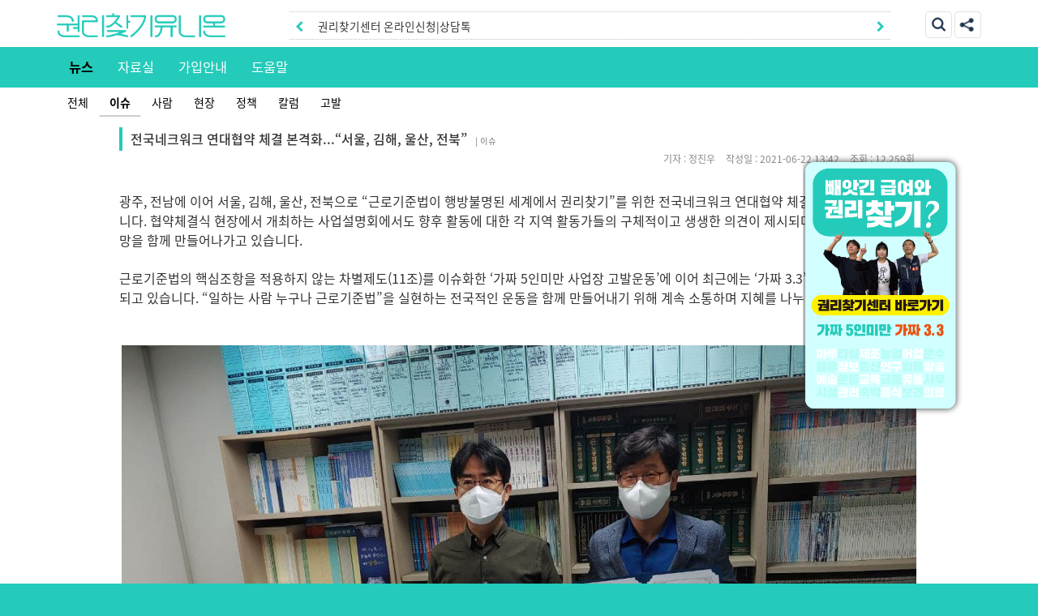

--- FILE ---
content_type: text/html; charset=utf-8
request_url: https://www.unioncraft.kr/bbs/board.php?bo_table=real_news&wr_id=198&page=5
body_size: 36172
content:
<!doctype html>
<html lang="ko-KR" prefix="og: http://ogp.me/ns#">
<head>
<meta charset="utf-8">
<meta property="fb:app_id" content="2241064785999872" />
<meta property="og:type" content="article" />
<meta property="og:url" content="https://www.unioncraft.kr/bbs/board.php?bo_table=real_news&wr_id=198&page=5" />
<meta property="og:site_name" content="권유하다 뉴스">
<meta property="og:title" content="전국네크워크 연대협약 체결 본격화...“서울, 김해, 울산, 전북”" />
<meta property="og:description" content="광주, 전남에 이어 서울, 김해, 울산, 전북으로 &ldquo;근로기준법이 행방불명된 세계에서 권리찾기&rdquo;를 위한 전국네크워크 연대협약 체결이 본격화되고 있습니다. 협약체…" />
<meta property="og:image" content="https://www.unioncraft.kr/data/editor/2106/20210622134242_d8b1dc02507b11327d8cf18f0924bf08_eqxv.jpg" />
<meta property="og:updated_time" content="21-06-22">
<meta name="twitter:card" content="summary_large_image" />
<meta name="twitter:url" content="https://www.unioncraft.kr/bbs/board.php?bo_table=real_news&wr_id=198&page=5">
<meta name="twitter:title" content="전국네크워크 연대협약 체결 본격화...“서울, 김해, 울산, 전북”" />
<meta name="twitter:description" content="광주, 전남에 이어 서울, 김해, 울산, 전북으로 &ldquo;근로기준법이 행방불명된 세계에서 권리찾기&rdquo;를 위한 전국네크워크 연대협약 체결이 본격화되고 있습니다. 협약체…" />
<meta name="twitter:image" content="https://www.unioncraft.kr/data/editor/2106/20210622134242_d8b1dc02507b11327d8cf18f0924bf08_eqxv.jpg" />
<meta http-equiv="X-UA-Compatible" content="IE=edge">
<meta name="viewport" content="width=device-width, initial-scale=1, minimum-scale=1.0, shrink-to-fit=no">
<title>전국네크워크 연대협약 체결 본격화...“서울, 김해, 울산, 전북” > 권유하다 뉴스 : 우리들의 삶과 노동이야기 | 권리찾기유니온</title>
<link rel="stylesheet" href="https://www.unioncraft.kr/js/bootstrap/css/bootstrap.min.css">
<link rel="stylesheet" href="https://www.unioncraft.kr/theme/basic2020/skin/board/webzin_news/style.css?ver=210601_2">
<link rel="stylesheet" href="https://www.unioncraft.kr/css/floating.css?ver=210601_2">
<link rel="stylesheet" href="https://www.unioncraft.kr/css/font-awesome/css/font-awesome.min.css">
<link rel="shortcut icon" href="https://www.unioncraft.kr/images/favicon/favicon.ico" type="image/x-icon" />
<link rel="stylesheet" href="//cdn.jsdelivr.net/npm/sweetalert2@9/dist/sweetalert2.min.css" id="theme-styles">
<link rel="stylesheet" href="https://www.unioncraft.kr/css/reset.css?ver=210601_2">
<link rel="stylesheet" href="https://www.unioncraft.kr/css/page.css?ver=210601_2">
<link rel="stylesheet" href="https://www.unioncraft.kr/css/subpage.css?ver=210601_2">
<link rel="stylesheet" href="https://www.unioncraft.kr/css/use.css?ver=210601_2">
<link rel="stylesheet" href="https://www.unioncraft.kr/css/default.css?ver=210601_2">
<!--[if lte IE 8]>
<script src="https://www.unioncraft.kr/js/html5.js"></script>
<![endif]-->

<script src="https://www.unioncraft.kr/js/jquery-2.2.4.min.js"></script>
<!-- IE11 'Promise' is undefined  -->
<script src="https://www.unioncraft.kr/js/bluebird.min.js"></script>
<script src="//cdnjs.cloudflare.com/ajax/libs/popper.js/1.14.7/umd/popper.min.js"></script>
<script src="https://www.unioncraft.kr/js/bootstrap/js/bootstrap.min.js"></script>
<script src="//cdn.jsdelivr.net/npm/sweetalert2@9/dist/sweetalert2.min.js"></script>
<!-- Include a polyfill for ES6 Promises (optional) for IE11 -->
<script src="//cdn.jsdelivr.net/npm/promise-polyfill@8/dist/polyfill.js"></script>
<script src="https://www.unioncraft.kr/js/jquery.autofix_anything.min.js"></script>
<script src="https://www.unioncraft.kr/js/sly.min.js"></script>
<script src="https://www.unioncraft.kr/js/news_ticker.js?ver=210601_2"></script>
<script src="https://www.unioncraft.kr/js/menu.min.js?ver=210601_2"></script>
<script src="https://www.unioncraft.kr/js/common.js?ver=210601_2"></script>
<script src="https://www.unioncraft.kr/js/wrest.js?ver=210601_2"></script>
<script>
var g5_url       = "https://www.unioncraft.kr";
var g5_bbs_url   = "https://www.unioncraft.kr/bbs";
var g5_is_member = "";
var g5_is_admin  = "";
var g5_is_mobile = "";
var g5_bo_table  = "real_news";
var g5_sca       = "";
var g5_editor    = "ckeditor4_full";
var g5_cookie_domain = "";
</script>
<script>
$(function() {
    $("#header-layer").autofix_anything();
});
</script>
<script src="https://www.unioncraft.kr/js/viewimageresize.js"></script>
<script src="https://www.unioncraft.kr/js/board.fn.js?ver=210601_2"></script>
</head>
<body>

<header class="clearfix header_wrapper">


<div id="header-layer">

    <div class="header_search_box" id="header_search_fm_box">
        <div class="container">
        <form class="" name="fsearchbox" method="get" action="https://www.unioncraft.kr/bbs/search.php" onsubmit="return fsearchbox_submit(this);">
            <div class="input-group">
                <input type="text" name="stx" id="sch_stx" placeholder="검색어를 입력하세요." class="form-control" autocapitalize="off" />
                <span class="input-group-btn">
                <button type="submit" id="sch_submit" class="btn btn-primary" title="검색"><i class="fa fa-search" aria-hidden="true"></i></button>
                <button type="button" class="btn btn-default btn-header-search" title="닫기"><i class="fa fa-close" aria-hidden="true"></i></button>
                </span>
            </div>
        </form>
        </div>
    </div>

    <div class="container">
        <div class="row m0">
            <div class="header_logo_wrap">
                <a href="https://www.unioncraft.kr" class="header_logo" title="권리찾기유니온">
                    <h1>권리찾기유니온</h1>
                </a>
            </div>


            <div class="news_ticker">
                
<style>
.block-ticker-wrap {
	/*border:2px solid #24cbba;*/
    border-top: 1px dotted #c1c1c1;
    border-bottom: 1px dotted #c1c1c1;
    padding:0 35px;
    height:35px;
    overflow:hidden;
    background:#fff;
	position:relative;
}
.block-ticker-wrap ul{
    margin:0;
    padding:0;
    list-style:none;
}

.block-ticker-wrap li {
    margin:0;
    padding:0;
}

.block-ticker-wrap li a {
    display:block;
    line-height:35px;
    color:#333;
    text-decoration:none;
    display: -webkit-box;
    overflow: hidden;
    font-weight: normal;
    -webkit-box-orient: vertical;
    -webkit-line-clamp: 1;
}

.ticker-navi > .prev, .ticker-navi > .next {
	position:absolute;
	top:0;
    cursor:pointer;
    padding:6px !important;
    color:#24cbba;
}
.ticker-navi>.prev{
	left:0;
}
.ticker-navi>.next{
	right:0;
}

.btn.active.focus, .btn.active:focus, .btn.focus, .btn:active.focus, .btn:active:focus, .btn:focus {
       outline: 0;
}
</style>


<div class="block-ticker-wrap">
    <ul id="ticker-wrap">
                    <li>
            <a href="https://www.unioncraft.kr/bbs/board.php?bo_table=plaza_pds&wr_id=429" target="_self">권리찾기센터 온라인신청|상담톡</a>        </li>
                <li>
            <a href="/support/index.php" target="_self">권리찾기유니온 조합원|후원안내</a>        </li>
                </ul>
  <div class="ticker-navi">
    <button class="btn btn-link prev"><i class="fa fa-chevron-left"></i><span class="sound_only">이전</span></button>
    <button class="btn btn-link next"><i class="fa fa-chevron-right"></i><span class="sound_only">다음</span></button>
  </div>
</div>
<script>
$(function($){
	$('#ticker-wrap').notice_ticker({
		speed:5000,
		effect:'fade',//fade , slide
		motion_time:400
	});
});
</script>
            </div>
            <div class="header-btns">
                <span class="btn-header-search hd_btn_def"><img src="https://www.unioncraft.kr/images/icon/glass.png" alt="검색" /></span>
                                <span id="btn-share-wrap" data-toggle="modal" data-target="#snsShare" class="hd_btn_def"><img src="https://www.unioncraft.kr/images/icon/share_icon.png" alt="공유하기" /></span>
                            </div>
        </div>

    </div>






<div class="nav_wrap">
    <nav class="container menu_wrapper">
        <div class="m-nav-sub pully" id="mobile_nav_sub">
            <ul class="m-nav-sub-ul" style="touch-action: none;">
                  
                     <li>
                         <a href="/bbs/board.php?bo_table=real_news" target="_self">뉴스</a>
                     </li>
                     
                     <li>
                         <a href="/bbs/board.php?bo_table=plaza_pds" target="_self">자료실</a>
                     </li>
                     
                     <li>
                         <a href="/support/index.php" target="_self">가입안내</a>
                     </li>
                     
                     <li>
                         <a href="/help/index.php" target="_self">도움말</a>
                     </li>
                                                  </ul>
        </div>
            </nav>


</div> <!-- .nav_wrap -->


</div> <!-- #header-layer -->

</header>


<script>
$(function(){
    var $wrap   = $('#mobile_nav_sub').closest('nav');
    var $menu_startAt = '0';
    var $nav_sly = new Sly($('#mobile_nav_sub'),{
        //prevPage: $wrap.find('.prev'),
        //nextPage: $wrap.find('.next'),
        horizontal: 1,
        itemNav: 'basic', //basic
        smart: 1,
        mouseDragging: 1,
        touchDragging: 1,
        releaseSwing: 1,
        startAt: $menu_startAt,
        speed: 300,
        elasticBounds: 1,
        dragHandle: 1,
        dynamicHandle: 1
    });


    if($('#m-nav-more').css('display') == 'none'){
        //$nav_sly.init();
        $('#mobile_nav_sub').removeClass('pulln').addClass('pully').sly(false);
        $('#mobile_nav_sub > ul').addClass('pull-sub');//
        if($menu_startAt != 'null'){
            $('#mobile_nav_sub li:eq(' + $menu_startAt + ')').addClass('active');
        }
        //$nav_sly.destroy();

    }else{
        $('#mobile_nav_sub').removeClass('pully').addClass('pulln');
        $('#mobile_nav_sub > ul').removeClass('pull-sub');//
        $nav_sly.init();
    }

    $(window).resize(function(e) {
        //$nav_sly.activate($menu_startAt);


         if($('#m-nav-more').css('display') == 'none'){
             $('#mobile_nav_sub').removeClass('pulln').addClass('pully').sly(false);
             $('#mobile_nav_sub > ul').addClass('pull-sub');//
         }else{
             $('#mobile_nav_sub').removeClass('pully').addClass('pulln');
             $('#mobile_nav_sub > ul').removeClass('pull-sub');//
             $nav_sly.init();
         }
        // $nav_sly.reload();

        setTimeout(function(){
            if($menu_startAt != 'null'){
               $nav_sly.activate($menu_startAt);
            }
            $nav_sly.reload();
        },300);


    });
});
</script>
<style>
.categorys_wrapper{
    display:block;
    width:100%;
    padding:.3em 0 0;
    border:0;
    background:#fff;
}
.btn-link.cative, .btn-link.cdefault{
    color:#000;
    border-bottom:2px solid transparent;
}
.btn-link.cative{
    border-bottom:2px solid #ccc !important;
    font-weight:bold;
}

.ca-nav {
    width:100%;
    overflow: hidden;
    padding:0;
}
.ca-nav{
    list-style: none;
    transform: translateZ(0px) translateX(0px);
    padding:0;
    margin:0;
}
.ca-nav > li{
    margin: 0px;
    padding: 0px;
    display: table-cell;
    white-space: nowrap;
}
</style>


<div class="categorys_wrapper">
    <div class="container" id="sly_category">
        <ul style="touch-action:none" class="ca-nav">

        
            <li><a href="https://www.unioncraft.kr/bbs/board.php?bo_table=real_news" class="btn btn-link cdefault">전체</a></li>
                        <li><a href="https://www.unioncraft.kr/bbs/board.php?bo_table=real_news&ca1=10" class="btn btn-link cative">이슈</a></li>
                        <li><a href="https://www.unioncraft.kr/bbs/board.php?bo_table=real_news&ca1=20" class="btn btn-link cdefault">사람</a></li>
                        <li><a href="https://www.unioncraft.kr/bbs/board.php?bo_table=real_news&ca1=30" class="btn btn-link cdefault">현장</a></li>
                        <li><a href="https://www.unioncraft.kr/bbs/board.php?bo_table=real_news&ca1=40" class="btn btn-link cdefault">정책</a></li>
                        <li><a href="https://www.unioncraft.kr/bbs/board.php?bo_table=real_news&ca1=50" class="btn btn-link cdefault">칼럼</a></li>
                        <li><a href="https://www.unioncraft.kr/bbs/board.php?bo_table=real_news&ca1=60" class="btn btn-link cdefault">고발</a></li>
            
        
            </div>
</div>




<script>
$(function(){
    var $ca_startAt = $('#sly_category .cative').closest('li').index();
    var $ca_sly = new Sly($('#sly_category'),{
        horizontal: 1,
        itemNav: 'basic', //basic
        smart: 1,
        mouseDragging: 1,
        touchDragging: 1,
        releaseSwing: 1,
        startAt: $ca_startAt,
        speed: 300,
        elasticBounds: 1,
        dragHandle: 1,
        dynamicHandle: 1
    }).init();

    $(window).resize(function(e) {
        $ca_sly.reload();
        setTimeout(function(){
            $ca_sly.activate($ca_startAt);
        },100);
    });
});
</script>

<style>
.content_sg_warp{
    background:#fff;
    padding:0 0 20px;
}
.sg_title{
    font-size:1.2em;
    margin:1em 0;
    text-indent:1em;
}

.sg_container{
    background:#fff;
    border: 1px solid transparent;
    border-radius: 14px;
    padding:12px 5px;
    margin:0 auto;
}

@media (max-width: 768px){
    .sg_container {
        margin: 0 15px !important;
    }
}
@media (max-width: 992px){
    .sg_container {
        margin: 0 15px !important;
    }
}

@media (min-width: 1200px){
    .sg_container {
        width: 1060px;
        padding:12px 36px;
    }
}
</style>
<div class="content_sg_warp">

<div class="sg_container">


<div class="row m0">


	<h3 class="bo_subject">전국네크워크 연대협약 체결 본격화...“서울, 김해, 울산, 전북”<small class="ca_breadcrumb_box"> | <span class="ca_breadcrumb">이슈</span></small></h3>

		<div class="text-right">
			<ul class="list-inline write_is_info">
				<li>
				<i class="fa fa-user visible-xs-inline-block"></i><span class="hidden-xs">기자 : </span>
				정진우				</li>
				<li>
				<i class="fa fa-calendar visible-xs-inline-block"></i><span class="hidden-xs">작성일 : </span>
				2021-06-22 13:42				</li>
				<li>
				<i class="fa fa-folder-open-o visible-xs-inline-block"></i><span class="hidden-xs">조회 : </span>
				12,259회
				</li>
							</ul>
		</div>

	<div id="bo_v_img">
</div>


	<div class="clearfix">
		<div id="bo_v_con">
						<p>&nbsp;</p>

<p><span style="font-size:16px;">광주, 전남에 이어 서울, 김해, 울산, 전북으로 &ldquo;근로기준법이 행방불명된 세계에서 권리찾기&rdquo;를 위한 전국네크워크 연대협약 체결이 본격화되고 있습니다. 협약체결식 현장에서 개최하는 사업설명회에서도 향후 활동에 대한 각 지역 활동가들의 구체적이고 생생한 의견이 제시되며 전국네트워크의 전망을 함께 만들어나가고 있습니다.</span></p>

<p>&nbsp;</p>

<p><span style="font-size:16px;">근로기준법의 핵심조항을 적용하지 않는 차별제도(11조)를 이슈화한 &lsquo;가짜 5인미만 사업장 고발운동&rsquo;에 이어 최근에는 &lsquo;가짜 3.3&rsquo; 의제로 관심이 집중되고 있습니다. &ldquo;일하는 사람 누구나 근로기준법&rdquo;을 실현하는 전국적인 운동을 함께 만들어내기 위해 계속 소통하며 지혜를 나누기로 하였습니다.</span></p>

<p>&nbsp;</p>

<p>&nbsp;</p>

<p style="text-align: center;"><img class="img-fluid" src="https://www.unioncraft.kr/data/editor/2106/thumb-20210622133619_d8b1dc02507b11327d8cf18f0924bf08_9pj1_980x735.jpg" alt="" width="1280" height="960" data-url="https://www.unioncraft.kr/bbs/view_image.php?fn=%2Fdata%2Feditor%2F2106%2F20210622133619_d8b1dc02507b11327d8cf18f0924bf08_9pj1.jpg" /></p>

<p style="text-align: center;">&lt;2021.6.17&gt; 민주노총서울본부 노동법률지원센터 박성우 센터장&nbsp;+ 권리찾기유니온 한상균 위원장</p>

<p style="text-align: center;">&nbsp;</p>

<p style="text-align: center;">&nbsp;</p>

<p style="text-align: center;">&nbsp;</p>

<p style="text-align: center;"><img class="img-fluid" src="https://www.unioncraft.kr/data/editor/2106/thumb-20210622133633_d8b1dc02507b11327d8cf18f0924bf08_gw0w_980x735.jpg" alt="" width="1280" height="960" data-url="https://www.unioncraft.kr/bbs/view_image.php?fn=%2Fdata%2Feditor%2F2106%2F20210622133633_d8b1dc02507b11327d8cf18f0924bf08_gw0w.jpg" /></p>

<p style="text-align: center;">&lt;2021.6.18&gt; 권리찾기유니온 한상균 위원장 + 김해노동인권상담센터 하종문 사무장</p>

<p style="text-align: center;">&nbsp;</p>

<p style="text-align: center;">&nbsp;</p>

<p style="text-align: center;">&nbsp;</p>

<p style="text-align: center;"><img class="img-fluid" src="https://www.unioncraft.kr/data/editor/2106/thumb-20210622133643_d8b1dc02507b11327d8cf18f0924bf08_7qme_980x735.jpg" alt="" width="1280" height="960" data-url="https://www.unioncraft.kr/bbs/view_image.php?fn=%2Fdata%2Feditor%2F2106%2F20210622133643_d8b1dc02507b11327d8cf18f0924bf08_7qme.jpg" /></p>

<p style="text-align: center;">&lt;2021.6.18&gt; 권리찾기유니온&nbsp;정진우 사무총장 + 울산노동인권센터 이동만 센터장</p>

<p style="text-align: center;">&nbsp;</p>

<p style="text-align: center;">&nbsp;</p>

<p style="text-align: center;">&nbsp;</p>

<p style="text-align: center;"><img class="img-fluid" src="https://www.unioncraft.kr/data/editor/2106/thumb-20210622133650_d8b1dc02507b11327d8cf18f0924bf08_tfnw_980x735.jpg" alt="" width="1280" height="960" data-url="https://www.unioncraft.kr/bbs/view_image.php?fn=%2Fdata%2Feditor%2F2106%2F20210622133650_d8b1dc02507b11327d8cf18f0924bf08_tfnw.jpg" /></p>

<p style="text-align: center;">&lt;2021.6.21&gt; 전북비정규직노동자지원센터 정광수 센터장 + 권리찾기유니온 한상균 위원장</p>

<p style="text-align: center;">&nbsp;</p>

<p style="text-align: center;">&nbsp;</p>

<p style="text-align: center;"><strong><span style="font-size:18px;"><span style="color:#e67e22;">현재 각 지역 노동센터와 체결 중인 전국네트워크 연대협약서의 원문(표준안)은 다음과 같습니다.</span></span></strong></p>

<p style="text-align: center;">&nbsp;</p>

<p style="text-align: center;"><strong><span style="font-size:18px;">&ldquo;근로기준법이 행방불명된 세계에서 권리찾기&rdquo;를 위한</span></strong></p>

<p style="text-align: center;"><strong><span style="font-size:18px;">00노동권익센터 &middot; 권리찾기유니온</span></strong></p>

<p style="text-align: center;"><span style="font-size:24px;"><strong>연대협약서</strong></span></p>

<p>&nbsp;</p>

<p><br />
<span style="font-size:16px;">00노동권익센터와 권리찾기유니온은 다음과 같이 연대협약을 체결합니다.</span></p>

<p>&nbsp;</p>

<p><span style="font-size:16px;"><strong>제1조(목적)</strong> 00노동권익센터와 권리찾기유니온은 법제도와 노동현실에 의해 차별받는 노동자들의 빼앗긴 권리에 주목하며, 모든 노동자의 노동권을 실현해나가는 사회적 과제를 수행하기 위해 다음과 같이 연대협약을 체결합니다.</span></p>

<p>&nbsp;</p>

<p><span style="font-size:16px;"><strong>제2조(협력분야 및 역할)</strong> 00노동권익센터와 권리찾기유니온은 다음 항목에 관하여 상호 협력하며 연대합니다.</span></p>

<p><span style="font-size:16px;">① 00노동권익센터는 &ldquo;근로기준법이 행방불명된 세계에서 권리찾기&rdquo; 전국네트워크에 참여하며 00지역 노동자들의 권리찾기를 위한 제반 활동을 수행합니다. 권리찾기유니온은 전국네트워크의 주관단위로서 00노동권익센터의 활동을 지원하며 00노동권익센터의 활동이 전국적인 성과와 경험으로 축적될 수 있도록 소통&middot;협력합니다.</span></p>

<p><span style="font-size:16px;">② 00노동권익센터와 권리찾기유니온은 &ldquo;근로기준법이 행방불명된 세계에서 권리찾기&rdquo; 전국네트워크에 참여하는 기관들과 함께 다음 각 호의 사업을 공동으로 추진합니다. 단, 00지역 및 00노동권익센터의 상황에 따라 구체적인 사업의 범위와 내용은 조정할 수 있습니다.</span></p>

<p><span style="font-size:16px;">1. &ldquo;가짜 5인미만 사업장&rdquo;, &ldquo;4대보험 미가입&rdquo;, &ldquo;가짜 3.3&rdquo; 등 근로기준법의 핵심 권리를 빼앗긴 노동자들의 노동권을 회복하기 위한 법률구제사업</span></p>

<p><span style="font-size:16px;">2. 법률구제 및 권리찾기사업을 효과적으로 추진하기 위한 정책&middot;교육사업</span></p>

<p><span style="font-size:16px;">3. 보다 많은 노동자들의 권리찾기로 확대하기 위한 선전&middot;조직사업</span></p>

<p><span style="font-size:16px;">4. 노동현실을 실질적으로 개혁하기 위한 연대&middot;기획사업</span></p>

<p><span style="font-size:16px;">5. 삶과 노동의 권리가 취약한 노동자들의 권리찾기를 위한 각종 사업</span></p>

<p><span style="font-size:16px;">③ 00노동권익센터와 권리찾기유니온은 이외에도 00지역 노동자들의 권리찾기에 필요한 다양한 활동을 제안하며 적극적으로 협의해나갑니다.</span></p>

<p>&nbsp;</p>

<p><span style="font-size:16px;"><strong>제3조(운영방안) </strong>본 연대협약에 따른 각종 사업을 원활하게 집행하기 위해 다음 각 호와 같이 사업별 운영방안을 정할 수 있으며, 사전에 정하지 않은 사항은 연대협약의 취지와 통상관례에 따릅니다.</span></p>

<p><span style="font-size:16px;">1. 본 연대협약과 관련한 00지역의 법률구제사업을 효과적으로 수행하기 위하여 노동위원회 및 고용노동부 등 기관별 대응지침과 각종 수임기준을 협의하여 운영합니다.</span></p>

<p><span style="font-size:16px;">2. 본 연대협약과 관련한 00지역의 권리찾기사업을 지속적으로 확장해나가기 위하여 00지역의 노동자지원센터, 노동조합, 노동단체 등과 협력하며 공동사업의 원활한 집행을 위한 방안을 협의합니다.</span></p>

<p>&nbsp;</p>

<p><span style="font-size:16px;"><strong>제4조(협약의 유효기간) </strong>본 연대협약은 체결된 때로부터 유효하고, 특별한 논의가 없는 한 협약의 효력이 유지되는 것으로 합니다. 상호 협의에 의해 협약을 해제하거나, 협약을 이행하기 어려운 사정에 의해 해지할 수 있습니다.</span></p>

<p><span style="font-size:16px;">본 협약의 체결을 증명하기 위하여 협약서를 2부 작성하고, 협약의 양 당사자가 서명(또는 기명) 날인 후 각각 1부씩 보관합니다.</span></p>

<p>&nbsp;</p>

<p style="text-align: center;"><br />
<strong><span style="font-size:16px;">2021년 O월&nbsp; O일</span></strong></p>

<p style="text-align: center;">&nbsp;</p>

<table align="center" border="0" cellpadding="1" cellspacing="0" style="width: 350px;">
	<tbody>
		<tr>
			<td style="text-align: center;"><span style="font-size:16px;"><strong>OO노동권익센터</strong></span></td>
			<td style="text-align: center;"><span style="font-size:16px;"><strong>권리찾기유니온</strong></span></td>
		</tr>
		<tr>
			<td style="text-align: center;"><span style="font-size:16px;"><strong>센터장&nbsp; OOO&nbsp; (인)</strong></span></td>
			<td style="text-align: center;"><span style="font-size:16px;"><strong>위원장 &nbsp;한 상 균 &nbsp;(인)</strong></span></td>
		</tr>
	</tbody>
</table>

<p style="text-align: center;"><br />
<strong><span style="font-size:20px;">&nbsp; &nbsp; &nbsp; &nbsp; &nbsp;&nbsp; &nbsp; &nbsp; </span></strong></p>

<p style="text-align: center;"><span style="font-size:20px;"><strong>&nbsp; &nbsp; &nbsp; &nbsp;&nbsp;&nbsp;&nbsp;</strong></span></p>

<p>&nbsp;</p>

<p>&nbsp;</p>

<p style="text-align: center;"><img class="img-fluid" src="https://www.unioncraft.kr/data/editor/2106/thumb-20210622134242_d8b1dc02507b11327d8cf18f0924bf08_eqxv_980x693.jpg" alt="" width="4958" height="3504" data-url="https://www.unioncraft.kr/bbs/view_image.php?fn=%2Fdata%2Feditor%2F2106%2F20210622134242_d8b1dc02507b11327d8cf18f0924bf08_eqxv.jpg" /></p>

<p>&nbsp;</p>

<p style="text-align: center;"><span style="color:#1abc9c;"><span style="font-size:18px;"><strong>글</strong></span></span></p>

<p style="text-align: center;"><span style="color:#ffffff;"><span style="font-size:18px;"><strong><span style="background-color:#1abc9c;">정진우</span></strong></span></span></p>

<p style="text-align: center;"><span style="color:#1abc9c;"><span style="font-size:18px;"><strong>권리찾기유니온 사무총장</strong></span></span></p>

<p>&nbsp;</p>

<p>&nbsp;</p>

<p>&nbsp;</p>

<hr style="background:#00cbbb; height:10px" />
<p style="text-align:center">&nbsp;</p>

<p>&nbsp;</p>

<p>&nbsp;</p>

<p style="text-align: center;"><b>&lt;&lt;카드뉴스로 보기&gt;&gt;</b></p>

<p style="text-align: center;"><ins><a href="https://m.post.naver.com/viewer/postView.naver?volumeNo=31814208&amp;memberNo=53408531" target="_blank"><span style="color:#2980b9;"><strong><span style="font-size:20px;">권리찾기 사업설명 자료집</span></strong></span></a></ins></p>

<p style="text-align: center;">&nbsp;</p>

<p>&nbsp;</p>

<p>&nbsp;</p>

<p><strong><span style="font-size:18px;">* 연대협약서 원문(표준안)을 파일로 첨부하였습니다.</span></strong></p>		</div>
	</div>

	<ul class="list-group">
		<!-- 첨부파일 -->
				<li class="list-group-item">
			<small class="text-muted"><i class="fa fa-download"></i></small>
			<a href="https://www.unioncraft.kr/bbs/download.php?bo_table=real_news&amp;wr_id=198&amp;no=0&amp;page=5" class="text-dark">전국네트워크_지역센터_엽대협약_표준안_210610.hwp</a>
			 <small class="text-muted">(28.5KB)</small>
			<!--<span class="badge badge-light badge-pill float-right">189 회</span>-->
			<small class="float-right text-muted">189 회</small>
		</li>
		
		<!-- 관련링크 -->
			</ul>

	
	

<script src="//developers.kakao.com/sdk/js/kakao.min.js"></script>
<script src="https://www.unioncraft.kr/js/kakaolink.js"></script>
<script>
    // 사용할 앱의 Javascript 키를 설정해 주세요.
    Kakao.init("b1ab6fe5afb6894546599e53a2fb6335");

    function KakaoSendLink() {
        var webUrl = location.protocol + "//www.unioncraft.kr/bbs/board.php?bo_table=real_news&wr_id=198&page=5",
            imageUrl = 'https://www.unioncraft.kr/data/editor/2106/20210622134242_d8b1dc02507b11327d8cf18f0924bf08_eqxv.jpg'; //이미지 주소
        Kakao.Link.sendDefault({
            objectType: 'feed',
            content: {
                title: "전국네크워크 연대협약 체결 본격화...“서울, 김해, 울산, 전북”",
                description: "광주, 전남에 이어 서울, 김해, 울산, 전북으로 &ldquo;근로기준법이 행방불명된 세계에서 권리찾기&rdquo;를 위한 전국네크워크 연대협약 체결이 본격화되고 있습니다. 협약체…",
                imageUrl: imageUrl,
                link: {
                    mobileWebUrl: webUrl,
                    webUrl: webUrl
                }
            }
        });
    }
</script>

<!-- SNS Modal -->
<div class="modal fade" id="snsShare" tabindex="-1" role="dialog" aria-labelledby="snsShareLabel" aria-hidden="true">
  <div class="modal-dialog">
    <div class="modal-content">
      <div class="modal-header">
        <button type="button" class="close" data-dismiss="modal" aria-label="Close"><span aria-hidden="true">&times;</span></button>
        <h4 class="modal-title" id="snsShareLabel">SNS 공유</h4>
      </div>
      <div class="modal-body">

          <div class="form-group">
              <div class="input-group">
                  <div class="input-group-addon">URL</div>
                  <input type="text" class="form-control" id="sns_share_url" value="www.unioncraft.kr//bbs/board.php?bo_table=real_news&wr_id=198" readonly="readonly" />
                  <div class="input-group-btn">
                      <button type="button" class="btn btn-info" id="btn_sns_url">복사</button>
                  </div>
              </div>
          </div>

          <div class="btn-group">
      		<a class="btn_sns_f" href="https://www.unioncraft.kr/bbs/sns_send.php?longurl=http%3A%2F%2Fwww.unioncraft.kr%2Fbbs%2Fboard.php%3Fbo_table%3Dreal_news%26wr_id%3D198%26page%3D5&amp;title=%EC%A0%84%EA%B5%AD%EB%84%A4%ED%81%AC%EC%9B%8C%ED%81%AC+%EC%97%B0%EB%8C%80%ED%98%91%EC%95%BD+%EC%B2%B4%EA%B2%B0+%EB%B3%B8%EA%B2%A9%ED%99%94...%E2%80%9C%EC%84%9C%EC%9A%B8%2C+%EA%B9%80%ED%95%B4%2C+%EC%9A%B8%EC%82%B0%2C+%EC%A0%84%EB%B6%81%E2%80%9D&amp;sns=facebook" target="_blank" title="페이스북으로 공유"><img src="https://www.unioncraft.kr/plugin/sns/icon/sns_fb_s.png" alt="페이스북으로 공유"></a>
      		<a class="btn_sns_t" href="https://www.unioncraft.kr/bbs/sns_send.php?longurl=http%3A%2F%2Fwww.unioncraft.kr%2Fbbs%2Fboard.php%3Fbo_table%3Dreal_news%26wr_id%3D198%26page%3D5&amp;title=%EC%A0%84%EA%B5%AD%EB%84%A4%ED%81%AC%EC%9B%8C%ED%81%AC+%EC%97%B0%EB%8C%80%ED%98%91%EC%95%BD+%EC%B2%B4%EA%B2%B0+%EB%B3%B8%EA%B2%A9%ED%99%94...%E2%80%9C%EC%84%9C%EC%9A%B8%2C+%EA%B9%80%ED%95%B4%2C+%EC%9A%B8%EC%82%B0%2C+%EC%A0%84%EB%B6%81%E2%80%9D&amp;sns=twitter" target="_blank" title="트위터로 공유"><img src="https://www.unioncraft.kr/plugin/sns/icon/sns_twitter_s.png" alt="트위터로 공유"></a>
      		<a class="btn_sns_nb" href="https://www.unioncraft.kr/bbs/sns_send.php?longurl=http%3A%2F%2Fwww.unioncraft.kr%2Fbbs%2Fboard.php%3Fbo_table%3Dreal_news%26wr_id%3D198%26page%3D5&amp;title=%EC%A0%84%EA%B5%AD%EB%84%A4%ED%81%AC%EC%9B%8C%ED%81%AC+%EC%97%B0%EB%8C%80%ED%98%91%EC%95%BD+%EC%B2%B4%EA%B2%B0+%EB%B3%B8%EA%B2%A9%ED%99%94...%E2%80%9C%EC%84%9C%EC%9A%B8%2C+%EA%B9%80%ED%95%B4%2C+%EC%9A%B8%EC%82%B0%2C+%EC%A0%84%EB%B6%81%E2%80%9D&amp;sns=nband" target="_blank" title="네이버밴드 공유"><img src="https://www.unioncraft.kr/plugin/sns/icon/nband/BAND_30.png" alt="네이버밴드 공유"></a>
      		      		<a class="btn_sns_k" id="sms-kakao-btn" href="javascript:KakaoSendLink();" title="카카오톡으로 보내기"><img src="https://www.unioncraft.kr/plugin/sns/icon/sns_kakao_s.png" alt="카카오톡으로 보내기"></a>
      		      	</div>

      </div>
      <div class="modal-footer">
        <button type="button" class="btn btn-default" data-dismiss="modal">닫기</button>
      </div>
    </div>
  </div>
</div>

<script>
function copyToClipboard(val) {
  var t = document.createElement("textarea");
  document.body.appendChild(t);
  t.value = val;
  t.select();

  try {
    document.execCommand('copy');
    alert('클립보드에 주소가 복사되었습니다. Ctrl + V 로 붙여넣기 하세요.');
  } catch (err) {
    alert('이 브라우저는 지원하지 않습니다.');
  }

  document.body.removeChild(t);
}
$(function(){
    $('#btn_sns_url').on('click', function(){
        var $this = $(this);
        $('#sns_share_url').select();
        try {
          document.execCommand('copy');
          alert('클립보드에 주소가 복사되었습니다. Ctrl + V 로 붙여넣기 하세요.');
        } catch (err) {
          alert('이 브라우저는 지원하지 않습니다.');
        }
    });
    $('#btn-share-wrap').show();
});
</script>



<div class="form-group text-center">
    <div class="btn-group">
			
			    </div>
    </div>

<div class="row">
    <div class="col-xs-12 col-sm-6">
                            </div>

        <div class="col-xs-12 col-sm-6">
        <div class="pull-right">
            <a href="./board.php?bo_table=real_news&amp;page=5" class="btn btn-default">목록</a>
                                </div>
    </div>

</div>




		<div class="view_list_href">
		<ul class="list-group">
			<li class="list-group-item"><small class="text-muted"><i class="fa fa-caret-up"></i><span class="d-none d-md-inline"> 이전글</span></small> <a href="./board.php?bo_table=real_news&amp;wr_id=199&amp;page=5" class="text-dark">뉴스브리핑 5호(21.06.22)...“누구나 근로기준법”</a> <small class="pull-right">2021.06.22</small></li>			<li class="list-group-item"><small class="text-muted"><i class="fa fa-caret-down"></i><span class="d-none d-md-inline"> 다음글</span></small> <a href="./board.php?bo_table=real_news&amp;wr_id=197&amp;page=5" class="text-dark">[권리찾는 사람들] ⑩ 콜센터 상담노동자는 기업과 고객 사이의 에어백이 아니다</a> <small class="pull-right">2021.06.15</small></li>		</ul>
	</div>
	
	
</div>

    </div>
    <!-- .container -->
</div>
<!-- .content_sg_warp -->

<script>

function board_move(href)
{
    window.open(href, "boardmove", "left=50, top=50, width=500, height=550, scrollbars=1");
}
</script>

<script>
$(function() {
    $("a.view_image").click(function() {
        window.open(this.href, "large_image", "location=yes,links=no,toolbar=no,top=10,left=10,width=10,height=10,resizable=yes,scrollbars=no,status=no");
        return false;
    });

    // 추천, 비추천
    $("#good_button, #nogood_button").click(function() {
        var $tx;
        if(this.id == "good_button"){
            $tx = 'good';
        }else{
            $tx = 'nogood';
		}
        excute_good(this.href, $(this), $tx);
        return false;
    });

    // 이미지 리사이즈
    $("#bo_v_atc").viewimageresize();

    //sns공유
    $(".btn_share").click(function(){
        $("#bo_v_sns").fadeIn();
    });

    $(document).mouseup(function (e) {
        var container = $("#bo_v_sns");
        if (!container.is(e.target) && container.has(e.target).length === 0){
        container.css("display","none");
        }
    });
});
</script>


    <div class="union_fi_floating_wrap">

        <div class="fi_floating_content">
            <a href="https://www.unioncraft.kr/bbs/board.php?bo_table=plaza_pds&wr_id=429" target="_self" title="권리찾기센터" style="display:block;height:100%;">
                <p class="floating_msg">
                    <img src="/images/img/floating_img_h_tmp.png" class="elrt">
                </p>
            </a>
        </div>

    </div>







<!-- ie6,7에서 사이드뷰가 게시판 목록에서 아래 사이드뷰에 가려지는 현상 수정 -->
<!--[if lte IE 7]>
<script>
$(function() {
    var $sv_use = $(".sv_use");
    var count = $sv_use.length;

    $sv_use.each(function() {
        $(this).css("z-index", count);
        $(this).css("position", "relative");
        count = count - 1;
    });
});
</script>
<![endif]-->


</body>
</html>

<!-- 사용스킨 : theme/webzin_news -->


--- FILE ---
content_type: text/css
request_url: https://www.unioncraft.kr/theme/basic2020/skin/board/webzin_news/style.css?ver=210601_2
body_size: 9207
content:
@charset "utf-8";
.sound_only{display:none}
.board_layout_box {}

.board_layout_box .fw_form{
	margin:1em 0;
}

.category_ca_box{margin-bottom:20px;}

.cke_sc{display:none}/*단축키일람*/


/*auto save*/
#autosave_wrapper {position:relative; font-size:14px;}
#autosave_pop {display:none;z-index:10;position:absolute !important;top:34px;right:0;width:350px;height:auto !important;height:180px;max-height:180px;border:1px solid #565656;background:#fff;
-webkit-box-shadow: 2px 2px 3px 0px rgba(0,0,0,0.2);
-moz-box-shadow: 2px 2px 3px 0px rgba(0,0,0,0.2);
box-shadow: 2px 2px 3px 0px rgba(0,0,0,0.2);}
#autosave_pop:before{content: "";position: absolute;top: -8px;right: 45px;width: 0;height: 0;border-style: solid;border-width: 0 6px 8px 6px;border-color: transparent transparent #000 transparent;}
#autosave_pop:after{content: "";position: absolute;top: -7px;right: 45px;width: 0;height: 0;border-style: solid;border-width: 0 6px 8px 6px;border-color: transparent transparent #fff transparent;}
html.no-overflowscrolling #autosave_pop {height:auto;max-height:10000px !important} /* overflow 미지원 기기 대응 */
#autosave_pop strong {position:absolute;font-size:0;line-height:0;overflow:hidden}
#autosave_pop div {text-align:center;margin:0 !important;}
#autosave_pop button {margin:0;padding:0;border:0;}
#autosave_pop ul {margin:0px;padding:15px;border-top:1px solid #e9e9e9;list-style:none;overflow-y:scroll;height:130px;border-bottom:1px solid #e8e8e8}
#autosave_pop li {padding:8px 5px;border-bottom:1px solid #fff;zoom:1}
#autosave_pop li:after {display:block;visibility:hidden;clear:both;content:""}
#autosave_pop a {display:block;float:left}
#autosave_pop span {display:block;float:right;color:#999}
.autosave_close {cursor:pointer;width:100%;height:30px;background:none;color:#888;font-weight:bold;font-size:0.92em}
.autosave_close:hover{background:#f3f3f3;color:#3597d9}
.autosave_content {display:none}
.autosave_del{background:url(./img/close_btn.png) no-repeat 50% 50%;text-indent:-999px;overflow:hidden;height:20px;width:20px;}

.badge-danger{background:#d9534f !important}

/*board list*/
a.td_ellipsis_link2{
	text-decoration: none;
}
.webzin_list{
	margin:0;
	padding:0;
	list-style: none;
}
.webzin_list > li:not(.empty_table){
	border-bottom:1px solid #eee;
	padding-bottom: 11px;
	height: auto;
}
.link_news{
	display: block;
    overflow: hidden;
    position: relative;
}
.wrap_thumb{
	float: right;
	position: relative;
	width: 148px;
	margin:1em 0 0 1em;
}

@media (max-width: 768px){
	.wrap_thumb {
	    width: 120px;
	}
}


.tit_thumb {
    display: block;
    display: -webkit-box;
    overflow: hidden;
    padding-top: .5em;
    font-weight: normal;
    line-height: 160%;
    -webkit-box-orient: vertical;
    -webkit-line-clamp: 1;
	font-size:1.2em;
}

.tit_thumb .txt_g{

}

.contents_thumb {
	display: block;
	display: -webkit-box;
	overflow: hidden;
	padding-top: .3em;
	font-weight: normal;
	line-height: 1.5em;
	-webkit-box-orient: vertical;
	-webkit-line-clamp: 2;
	font-size:1em;
	color:#555;
	height:3.3em;
}

.txt_cp {
    display: inline-block;
    font-size: 12px;
    color: #999;
    line-height: normal;
    letter-spacing: -1px;
}
span.badge{background:#24cbba;}




/*write*/
.board_layout_box label.col-sm-2{margin-bottom:5px;}

/*view*/
#bo_v_con {
    margin:.5em 0;
    width: 100%;
    line-height: 1.7em;
    min-height: 250px;
    word-break: break-all;
    overflow: hidden;
}
.view_list_href{margin:2em 0;}
.view_list_href .text-dark{margin-left:1em;}

.ca_breadcrumb_box{display:inline-block !important;}
.ca_breadcrumb_box::before{content:" " !important;margin-left:1em;}
.ca_breadcrumb_box .ca_breadcrumb{}


/*comment*/
.cmt_btn {width:100%;text-align:left;border:0;border-bottom:1px solid #f0f0f0;background:#fff;font-weight:bold;margin:30px 0 0px;padding:0 0 15px}
.cmt_btn span.total {position:relative;display:inline-block;margin-right:5px;font-size:1em;color:#3a8afd}

.cmt_btn span.cmt_more {float:right;display:inline-block;width:15px;height:10px;margin-top:5px;}/*fa-chevron-down \f078 */
.cmt_btn span.cmt_more::after{
	content:"\f078";
	display:inline-block;
	font: normal normal normal 14px/1 FontAwesome;
}
.cmt_btn_op span.cmt_more {}
/*fa-chevron-right : \f054*/
.cmt_btn_op span.cmt_more::after{
	content:"\f054";
	display:inline-block;
	font: normal normal normal 14px/1 FontAwesome;
}

.cmt_btn b {font-size:1.2em;color:#000}
.cmt_btn span.total:after {position:absolute;bottom:-17px;left:0;display:inline-block;background:#3a8afd;content:"";width:100%;height:2px}
#bo_vc {}
#bo_vc h2 {position:absolute;font-size:0;line-height:0;overflow:hidden}
#bo_vc article {margin:20px 0;position:relative;border-bottom:1px solid #f0f0f0}
#bo_vc article:after {display:block;visibility:hidden;clear:both;content:""}
#bo_vc article .profile_img img {border-radius:50%}
#bo_vc article .pf_img {float:left;margin-right:10px}
#bo_vc article .pf_img img {border-radius:50%;width:50px;height:50px}
#bo_vc article .cm_wrap {float:left;max-width:870px;width:90%}
#bo_vc header {position:relative;width:100%}
#bo_vc header:after {display:block;visibility:hidden;clear:both;content:""}
#bo_vc header .profile_img {display:none}
#bo_vc header .icon_reply {position:absolute;top:15px;left:-20px}
#bo_vc .member, #bo_vc .guest, #bo_vc .sv_member, #bo_vc .sv_guest {font-weight:bold}
.bo_vc_hdinfo {color:#777}
#bo_vc h1 {position:absolute;font-size:0;line-height:0;overflow:hidden}
#bo_vc .cmt_contents {line-height:1.8em;padding:0 0 20px}
#bo_vc p a {text-decoration:underline}
#bo_vc p a.s_cmt {text-decoration:underline;color:#ed6479}
#bo_vc_empty {margin:0;padding:80px 0 !important;color:#777;text-align:center}
#bo_vc #bo_vc_winfo {float:left}
#bo_vc .bo_vl_opt {position:absolute;top:0;right:0}

#bo_vc .bo_vc_act {display:none;position:absolute;right:0;top:40px;width:58px;text-align:right;border:1px solid #b8bfc4;margin:0;list-style:none;background:#fff;zoom:1;z-index:999;padding:0}
#bo_vc .bo_vc_act:before {content:"";position:absolute;top:-8px;right:5px;width:0;height:0;border-style:solid;border-width:0 6px 8px 6px;border-color:transparent transparent #b8bfc4 transparent}
#bo_vc .bo_vc_act:after {content:"";position:absolute;top:-6px;right:5px;width:0;height:0;border-style:solid;border-width:0 6px 8px 6px;border-color:transparent transparent #fff transparent}
#bo_vc .bo_vc_act li {border-bottom:1px solid #f0f0f0}
#bo_vc .bo_vc_act li:last-child {border-bottom:0}
#bo_vc .bo_vc_act li a {
	display:inline-block;
	padding:10px 15px;
	font-size: .85em;
    vertical-align: baseline;
    background: transparent;
    text-decoration: none !important;
}
#bo_vc .bo_vc_act li a:hover {color:#3a8afd}


.bo_vc_w {position:relative;margin:10px 0;display:block}
.bo_vc_w:after {display:block;visibility:hidden;clear:both;content:""}
.bo_vc_w h2 {position:absolute;font-size:0;line-height:0;overflow:hidden}
.bo_vc_w #char_cnt {display:block;margin:0 0 5px}
.bo_vc_w textarea {border:1px solid #ccc;background:#fff;color:#000;vertical-align:middle;border-radius:3px;padding:5px;width:100%;height:120px;
-webkit-box-shadow:inset 0 1px 2px rgba(0, 0, 0, 0.1);
-moz-box-shadow:inset 0 1px 2px rgba(0, 0, 0, 0.1);
box-shadow:inset 0 1px 2px rgba(0, 0, 0, 0.1)}
#wr_secret {}
.bo_vc_w_info {margin:10px 0;float:left}
.bo_vc_w_info:after {display:block;visibility:hidden;clear:both;content:""}
.bo_vc_w_info .frm_input {float:left;margin-right:5px}
.bo_vc_w_info #captcha {padding-top:10px;display:block;clear:both}
.bo_vc_w .btn_confirm {clear:both;margin-top:10px}
.bo_vc_w .btn_confirm label {display:inline-block;margin-right:10px;border-radius:3px;font-size:1.5em;text-align:center}
.bo_vc_w .btn_submit {height:45px;padding:0 20px;border-radius:3px;font-weight:bold;font-size:1.083em}
.bo_vc_w .btn_confirm .secret_cm label {font-size:1em !important}
.bo_vc_w_wr:after {display:block;visibility:hidden;clear:both;content:""}
.secret_cm {display:inline-block;float:left}

#bo_vc_send_sns {display:inline-block;float:left}
#bo_vc_sns {display:inline-block;margin:0;padding:0;list-style:none;zoom:1}
#bo_vc_sns:after {display:block;visibility:hidden;clear:both;content:""}
#bo_vc_sns li {float:left;margin:0 5px 0 0}
#bo_vc_sns .sns_li_f {border-radius:3px;background:#3a589b;height:40px;line-height:40px;padding:0 0 0 10px}
#bo_vc_sns .sns_li_t {border-radius:3px;background:#00aced;height:40px;line-height:40px;padding:0 0 0 10px}
#bo_vc_sns .sns_li_off {background:#bbb}
#bo_vc_sns a {display:inline-block;padding:0 15px 0 5px}
#bo_vc_sns input {margin:0 5px 0 0}

.comment_more{text-align:right;}


#bo_v_con iframe{
	display:block;
	height:110vh;
}

.write_btn_wrap{
	margin:1em 0;
}


/*view*/
h3.bo_subject {
   padding: 6px 10px;
   border-left: 4px solid #24cbba;
   /*margin-bottom: 10px;*/
   font-size: 16px;
}

/*
@media (max-width: 768px){
   .view_image > img{
	   width:100%;
   }
}
*/

.write_is_info{
   text-align:right;
   color: #888888;
   font-size: 12px;
}


--- FILE ---
content_type: text/css
request_url: https://www.unioncraft.kr/css/floating.css?ver=210601_2
body_size: 1961
content:
.union_fi_floating_wrap {
    position: relative !important;
    width: 100%;
    z-index: 50;
}



@media (min-width: 992px) {

    .union_fi_floating_wrap .fi_floating_content {
        position: fixed;
        width: 200px;
        height: 328px;
        right: 7%;
        top: 40%;
        margin-top: -100px;
        text-align: center;
        vertical-align: top;
        border-radius: 12px;
        /* box-shadow: 0px 10px 10px 5px rgb(3 0 0 / 20%); */
    }

    .union_fi_floating_wrap .fi_floating_content p.floating_msg {
        display: inline-block !important;
        position: absolute;
        top: 0;
        left: 0;
        margin: 0 !important;
        padding: 0 !important;
        font-size: 0;
        line-height: 0;
        border: 0 !important;
        overflow: hidden !important;

        background: transparent url(/images/img/floating_img_vertical.png) center center no-repeat;
        background-size: cover;
        border: 1px solid #333;
        width: 100%;
        height: 100%;
        margin-top: 20px;

    }

    .union_fi_floating_wrap .fi_floating_content p.floating_msg .elrt {
        display: none;
    }

}




@media (max-width: 992px) {
    .union_fi_floating_wrap .fi_floating_content {
        position: fixed;
        width: 100%;
        height: 50px;
        bottom: 0 !important;
        border-radius: 0;
        text-align: center;
        box-shadow: 0px 10px 10px 0px rgb(3 0 0 / 20%);
        color: #fff;
        font-size: 22px;
    }

    .union_fi_floating_wrap .fi_floating_content p.floating_msg {
        background: #d1ffff;
    }

    .union_fi_floating_wrap .fi_floating_content p.floating_msg .elrt {
        display: block;
        position: absolute;
        left: 0;
        bottom: 0;
        width: 100%;
        max-height: 170px;
    }

    body {
        padding-bottom: 80px !important;
    }
}

--- FILE ---
content_type: text/css
request_url: https://www.unioncraft.kr/css/reset.css?ver=210601_2
body_size: 2379
content:
@charset utf-8;

/* 웹폰트 CSS */
@import url('//fonts.googleapis.com/earlyaccess/notosanskr.css');
@import url('noto-serif-kr.css');
@import url('//fonts.googleapis.com/css?family=Montserrat|PT+Serif');



/* CSS 초기화
html, body, div, span, object, iframe, h1, h2, h3, h4, h5, h6, p, blockquote, pre, abbr, address, cite, code, del, dfn, em, img, ins, kbd, q, samp, small, strong, sub, sup, var, b, i, dl, dt, dd, ol, ul, li, fieldset, form, label, legend, table, caption, tbody, tfoot, thead, tr, th, td, article, aside, canvas, details, figcaption, figure, footer, header, hgroup, menu, nav, section, summary, time, mark, audio, video{
margin:0;
padding:0;
border:0;
outline:0;
font-size:100%;
vertical-align:baseline;
background:transparent;
}
*/

html, body, div, span, object, iframe, h1, h2, h3, h4, h5, h6, p, blockquote, pre, abbr, address, cite, code, del, dfn, em, img, ins, kbd, q, samp, small, strong, sub, sup, var, b, i, dl, dt, dd, ol, ul, li, fieldset, form, label, legend, caption, article, aside, canvas, details, figcaption, figure, footer, header, hgroup, menu, nav, section, summary, time, mark, audio, video{
margin:0;
padding:0;
border:0;
outline:0;
font-size:100%;
vertical-align:baseline;
background:transparent;
}

body{
font-family:'Noto Sans KR','Montserrat',DroidSans,AppleSDGothicNeo,Sans-serif,Helvetica;
font-size:.85em;
line-height:160%;
background:#24cbba;
overflow-y:auto;
}

article,aside,details,figcaption,figure, footer,header,hgroup,menu,nav,section{
display:block;
}

nav ul, li{
list-style:none;
}

a{
margin:0;
padding:0;
font-size:100%;
vertical-align:baseline;
background:transparent;
text-decoration:none !important;
}

img{
vertical-align:top;
}

hr{
display:block;
height:2px;
border:0;
margin:0;
padding:0;
}

input, textarea, select{

margin:0;
padding:0px;
border:0;
border:1px solid #cccccc;
color:#888888;
font-family:'Noto Sans KR', 'Montserrat';
font-size:14px;
vertical-align:middle;
border-radius:0;

/*appearance:none;*/
}

::-moz-input-placeholder, ::-moz-textarea-placeholder{
color:#888888;
}

::-webkit-input-placeholder, ::-webkit-textarea-placeholder{
color:#888888;
}

/*게시판 view img */
#bo_v_con img,
#bo_v_con img.img-fluid {
    max-width: 980px;
    height: auto !important;
    cursor:pointer;
}


--- FILE ---
content_type: text/css
request_url: https://www.unioncraft.kr/css/page.css?ver=210601_2
body_size: 4778
content:
@charset utf-8;
* {
    -webkit-box-sizing: border-box;
       -moz-box-sizing: border-box;
            box-sizing: border-box;
  }

.content {background-color:#ffffff;}

.btn_on{
    width:auto;
    min-width: 150px;
    height:48px;
    vertical-align: middle;
    text-align: center;
    color: #ffffff;
    background: #00314e;
    border-radius: 3px;
    display: table-cell;
}
.btn_off{
    width:auto;
    min-width: 150px;
    height:48px;
    vertical-align: middle;
    text-align: center;
    color: #888888;
    background: #e2e2e2;
    border-radius: 3px;
    display: table-cell;
}
.enter{margin-bottom:20px;}
.danrak{margin-bottom:30px;}
@media all and (min-width: 768px){
    .ml6{margin-left:6px;}
    .mt4{margin-top:4px;}
}

/* 버튼수정용 */
.btn_area{
    text-align: center;
}
.btn_area .btn{
    min-width: 80px;
}
.modal-footer{
    text-align: center;
}
.modal-footer button{
    min-width: 80px;
}
.modal-body p{
    margin: 0 0 10px;
    line-height:20px;
    font-size:14px;
}
.btn-dblue{
    color:#ffffff;
    background-color: #00314e;
    border-color:#00314e;
}
.btn-dblue:focus,.btn-dblue:hover{
    color:#ffffff;
    background-color: #35596e;
    border-color: #00314e;
}
.btn-union{
    color:#ffffff;
    background-color: #24cbba;
    border-color:#20a295;
}
.btn-union:focus,.btn-union:hover{
    color:#ffffff;
    background-color: #20a295;
    border-color: #20a295;
}
/* 폼수정용 */
.form-control{
    padding:2px 12px !important;
}
input[type=checkbox]{
    display: none;
}
input[type=checkbox] + label{
    display: inline-block;
    cursor: pointer;
    position: relative;
    padding-left: 25px;
    margin-right: 15px;
    font-size: 14px;
}
input[type=checkbox] + label::before{
    content: "";
    display: inline-block;
    width: 18px;
    height:18px;
    position: absolute;
    left:0;
    bottom: 3px;
    background-color: #ffffff;
    border-radius: 3px;
    border: 1px solid #aaaaaa;
}
input[type=checkbox]:checked + label::before{
    content: "\2713";
    font-size: 12px;
    font-weight: 800;
    color: #ffffff;
    background: #24cbba;
    text-align: center;
    line-height: 12px;
}

.fileBox .btn_file {
    display:inline-block;
    border:1px solid #aaaaaa;
    border-radius:5px;
    min-width:80px !important;
    height:32px;
    line-height:32px;
    color:#555555;
    text-align:center;
    vertical-align:middle;
    font-weight: normal;
}
.fileBox input[type="file"] {position:absolute;width:1px;height:1px;padding:0;margin:-1px;overflow:hidden;clip:rect(0,0,0,0);border:0}

/* 모바일용 CSS */
/* 메인이미지 */
#main_bg{
    background: url(../images/visual/main_bgimg_m.jpg) no-repeat top center;
}
.header .logo img{
    width: 208px;
    height:auto;
}
/*태블릿용*/
@media all and (min-width: 768px){
    #main_bg{
        background: url(../images/visual/main_bgimg.jpg) no-repeat top center;

    }
    .mainlogo .logo img{
        width: 260px;
        height:auto;
    }
}
/*PC용*/
@media all and (min-width: 1024px){
    #main_bg{
        background: url(../images/visual/main_bgimg.jpg) no-repeat top center;
    }

}

/*로그인 섹션*/
/*모바일용*/
.login_section{
    width:100%;
    height: 45px;
    color: #00314e;
    z-index: 30;
}
.login_list{
    display: flex;
    padding:20px;
    float: right;
}
.login_list li{
    font-size: 12px;
    margin-left: 10px;
}
.login_list li a{
    display: block;
    color: #00314e;
}
.img_md{
    margin-top: -4px;
}
.login_list img{
    height:20px;
    margin-top: -2px;
}
.login_list .img_md{
    font-size:20px;
}
/*PC용*/
@media all and (min-width: 1024px){
    .login_section{
        height: 50px;
    }
}

/* 프로모션 영역 CSS */
.promotion_imglist{
    width:100%;
    text-align: center;
}
.promotion_imglist table{
    width:100%;
}
.promotion_imglist table tr td{
    width: 25%;
    color: #888888;
    font-size: 12px;
    padding: 4px;
}
.promotion_imglist img{
    width: 52px !important;
    height:52px;
}
/*PC용*/
@media all and (min-width: 1024px){
.promotion_back{
    background: #ffffff;
    width:100%;
    height: 190px;
    margin-top: 56px;
    z-index: -100;
}
.promotion-section{
    margin-top: -246px;
}
}
/* 인포 영역 CSS */
.info_section{
    padding:40px 20px;
    background: #555555;
    text-align: center;
    color:#ffffff;
    font-size: 12px;
}
.info_section a{
    color:#ffffff;
    font-size: 12px;
    padding: 0 6px;
}
/* footer 영역 CSS */
.footer_list img{
    width: 150px !important;
    height:auto;
}


--- FILE ---
content_type: text/css
request_url: https://www.unioncraft.kr/css/subpage.css?ver=210601_2
body_size: 29503
content:
@charset "utf-8";
/* 서브페이지 */
.sub_top{
    width:100%;
    height:110px;
    text-align: left;
    padding-left: 20px;
}

.sub_title{
    font-family: 'NotoSerifKR-Regular','Noto Serif KR', serif !important;
    font-size: 36px;
    color: #333333;
    padding-top: 18px;
    letter-spacing: -3px;
}
.sub_title b{
    font-family: 'NotoSerifKR-Bold', serif !important;
}
.sub_explain{
    font-size: 14px;
    color: #333333;
    padding-top: 10px;
}
.sub_explain > a{
    font-size: 14px;
    color: #333333;
}
.page_title{
    background:#e2e2e2;
    text-align: center;
    padding:20px;
    color: #00314e;
    font-size:26px;
    border-top: 3px solid #00314e;
}
.page_list_title{
    padding: 6px 10px;
    border-left: 4px solid #24cbba;
    margin-bottom: 10px;
    font-size:18px;

}
.page_list_title b{
    color:#24cbba;
}
.sub_content{
    background: #ffffff;
    padding: 20px;
    font-size: 14px;
    color: #333333;
    line-height: 28px;
}
.sub_content_gray{
    background: #e2e2e2;
    font-size: 14px;
    color: #333333;
    line-height: 28px;
}

.info_text{
    padding-left:22px;
    line-height: 22px;
    color: #555555;
    font-size:14px;
}
.info_text i{
    margin-left:-20px;
    font-size:18px;
    margin-right:1px;
}
/*태블릿용*/
@media all and (min-width: 768px){
    .sub_content{
        padding:30px;
    }
}
/*PC용*/
@media all and (min-width: 1024px){
    .sub_top{
        width:924px;
        height:150px;
        margin: auto;
        padding-left: 0px;
    }
    .sub_title{
        padding-top: 46px;
    }
    .sub_content{
        /*width: 1024px;*/
        width: 100%;
        margin: auto;
        padding:50px;
    }

}
/* 서브이미지 */
/*PC용*/
@media all and (min-width: 1024px){
    .sub_helf{
        background: url(../images/visual/sub_help.png) bottom right no-repeat;
    }
    .sub_join{
        background: url(../images/visual/sub_join.png) bottom right no-repeat;
    }
    .sub_plaza{
        background: url(../images/visual/sub_plaza.png) bottom right no-repeat;
    }
    .sub_topic{
        background: url(../images/visual/sub_topic.png) top right no-repeat;
    }
    .sub_myroom{
        background: url(../images/visual/sub_myroom.png) top right no-repeat;
    }
    .sub_report{
        background: url(../images/visual/sub_report.png) top right no-repeat;
    }
}
/* 권리찾기 회원 */
.graybar{
    width:100%;
    height: auto;
    padding:20px;
    background: #e2e2e2;
    border-top: 1px solid #888888;
    border-bottom: 1px solid #888888;
    color: #888888;
    font-size: 18px;
    text-align: center;
}
.graybar b{
    color: #333333;
}
.graybar i{
    margin: 0 14px 0 14px;
    color: #00314e;
    font-size: 24px;
    font-weight: bold;
}
.bluebar {
    display: none;
}
.step_section{
    text-align: center;
    font-size: 1.2em;
}
.step_on{
    background: #00314e;
    color: #ffffff;
    height:50px;
    padding-top: 15px;
}
.step_off{
    background: #888888;
    color: #ffffff;
    border: 1px solid #555555;
    border-left:none;
    height:50px;
    padding-top: 15px;
}
.gray_listbox{
    background: #e2e2e2;
    border: 1px solid #aaaaaa;
    padding:10px;
}
.gray_listbox ul li{
    padding-left:15px;
    text-indent: -7px;
}
.gray_listbox ul li::before{
    content: "- ";
}
/*태블릿용*/
@media all and (min-width: 768px){
    .step_section li{
        width:25%;
    }
    .bluebar{
        display:inline-block;
        width:100%;
        height: auto;
        padding:20px;
        background: #00314e;
        color: #888888;
        font-size: 18px;
        text-align: center;
    }
    .bluebar b{
        color: #ffffff;
        font-weight: normal;
    }
    .bluebar i{
        margin: 0 40px;
        color: #24cbba;
        font-size: 24px;
        font-weight: bold;
    }

}
.tab_content {text-align:center; font-size:0;}
.tab_content input[type="radio"] {display:none;}
.tab_content input[type="radio"] + label {
    display:inline-block;
    width:50%;
    padding:20px;
    background:#aaaaaa;
    color:#ffffff;
    font-size:16px;
    cursor:pointer;
    border-top: 1px solid #888888;
    border-bottom: 1px solid #888888;
}
.tab_content input[type="radio"]:checked + label {
    background:#ffffff;
    color:#333333;
    /*border: 1px solid #888888;*/
    border-bottom: 1px solid #ffffff;
}

.conbox {
    height:auto;
    background:#ffffff;
    margin:0;
    display:none;
    text-align:left;
    font-size:14px;
    line-height:24px;
    color: #555555;
    box-sizing:border-box;
}
input[id="tab01"]:checked ~ .con1 {display:block;}
input[id="tab02"]:checked ~ .con2 {display:block;}

/*PC용*/
@media all and (min-width: 1024px){
    .conbox{
        width:1024px;
        margin:auto;
    }
    .join_tab label[for="tab01"]{
        text-align: right;
        padding-right: 170px !important;
    }
    .join_tab label[for="tab02"]{
        text-align: left;
        padding-left: 190px !important;
    }
}
.sns_login {
    margin-top:30px;
}
.sns_login li{
    height:50px;
    background: #e2e2e2;
    border: 1px solid #aaaaaa;
    border-radius: 5px;
    text-align: center;
    vertical-align: middle;
    margin-bottom: 6px;
    padding-top:10px;
    color:#333333;
    font-size:16px;
}
.sns_login img{
    width:20px;
    margin-top:4px;
    margin-right:10px;
}
.sns_login li i{
    font-size:24px;
    margin-right:10px;
}
.con2 i{
    margin-right:4px;
    font-size:20px;
}
/*회원가입창*/
.join_line{
    width:100%;
    height:1px;
    background: #e2e2e2;
    margin:20px 0;
}
.middle_line{
    width:100%;
    height:1px;
    background: #e2e2e2;
    margin:10px 0;
}
.join_table table {width:100%;}
.join_table table th{
    width:60px;
}
.join_table table td{
    padding:5px;
    color:#35596e
}

.join_table input{
    padding:6px;
    width:200px;
    margin:3px 6px 3px 0;
}
.join_table .email input{
    width:120px;
}
.join_table select{
    padding:5px;
    width:110px;
    vertical-align:middle;
    margin:3px 6px 3px 0;
}
.join_table span{
    color:red;
}
.join_btn{
    text-align: center;
    margin-left:50%;
}
.join_btn .btn_on{
    margin-left:100px;
}
.join_form input, .join_form select{
    margin:2px 0;
}
.join_form .form-group {
    display: block;
}
.join_link a{
    color:#555555;
    margin:0 12px;
}


/*태블릿용*/
@media all and (min-width: 768px){
    .join_table input{
        width:300px;
    }
    .join_table .email input{
        width:120px;
    }
    .join_form label{
        min-width:110px;
    }
    .w250 input{
        min-width:376px;
    }
    .w100 input{
        min-width:100px;
    }
    .email input{
        width:114px !important;
    }
    .join_form select{
        min-width:120px;
    }
    .join_form .text-info{
        margin-left:114px;
    }
    .w750 input{
        width:500px !important;
    }
    .w750 textarea{
        width:500px !important;
    }

}
/*PC용*/
@media all and (min-width: 1024px){
    .sns_login{
        height:180px;
    }
    .sns_login li{
        float: left;
        width: 456px;
        margin: 3px;
    }
    .w750 input{
        width:700px !important;
    }
    .w750 textarea{
        width:700px !important;
    }
}

.send-btn{
    text-align:center;
}

.send-btn button{
    padding:15px;
    margin:0;
    border:0;
    color:#fff;
    background:#00314e;
    cursor:pointer;
    width:auto;
    min-width: 150px;
    height:48px;
    text-align: center;
    border-radius: 3px;
}

.join_table .send-btn button:last-of-type{
    color:#555555;
    background: #cccccc;
}
/* 권리찾기 도움말 */
.depth_list li{
    text-align: left;
    font-weight: normal;
    padding: 20px;
    border-bottom: #ffffff 2px solid;
}
.depth_list li i{
    float:right;
}
.union_color{
    color:#24cbba !important;
}
.depth1{
    height:60px;
    background: #00314e;
    color: #ffffff;
    font-size: 18px;
}
.depth2{
    height:60px;
    background: #35596e;
    color: #ffffff;
    font-size: 18px;
}
.depth3{
    height:60px;
    background: #e2e2e2;
    color: #333333;
    font-size: 18px;
}
.depth_content{
    height:auto;
    background: #ffffff;
    color: #888888;
    font-size: 16px;
    line-height: 24px;
}
/*PC용*/
@media all and (min-width: 1024px){
    .depth_list li{
        padding: 24px 50px;
    }
    .depth1, .depth2, .depth3{
        height: 70px;
        font-size: 20px;
    }
    .depth_list li .fixsize{
        width:924px;
        margin:auto;
    }
}
/* 권리찾기 플라자 */
.plaza_section{
    width:100%;
    padding:20px;
}
.plaza_section li{
    background: #ffffff;
    border-radius: 12px;
    margin-bottom: 10px;
    width:100%;
    padding:20px 30px;
    height: 158px;
}
.plaza_section li h3{
    color: #00314e;
    font-size: 18px;
    font-weight: bold;
    letter-spacing: -0.5px;
    margin-bottom: 10px;
    background: url(../images/icon/icon_more.png) right top no-repeat;
    }

.plaza_section li p{
    font-size:14px;
    color:#888888;
    line-height:30px;
    background: url(../images/icon/dot_gray.png) 0 14px no-repeat;
    padding-left:10px;
    }
.plaza_section li b{
    color: #00314e;
    font-weight: normal;
}
.plaza_section li i{
    font-style: normal;
}
.plaza_section .plaza_ect{
    margin-bottom:0;
    height:326px;
}
.plaza_section li h2{
    color: #333333;
    font-size: 16px;
    border-top: 1px solid #cccccc;
    padding-top:12px;
}
.plaza_section .plaza_ect p{
    background: none;
    font-size:12px;
    padding-left:0px;
    margin-bottom:6px;
}
.plaza_section .plaza_ect span{
    float: right;
    text-align: right;
    font-size: 30px;
    color:#24cbba;
    padding-top:5px;
}
/*PC용*/
@media all and (min-width: 1024px){
    .plaza_section{
        width:924px;
        padding: 26px 0;
        margin: auto;
    }
    .plaza_section li{
        width: 300px;
        float: left;
        margin-right: 10px;
    }
    .plaza_section .plaza_ect{
        margin-right: 0;
        margin-top:-168px;
        margin-bottom:26px;
    }
}

/*게시판 페이지용*/
.board_layout_box .bo_subject h3{
    padding: 6px 10px;
    border-left: 4px solid #24cbba;
    margin-bottom: 10px;
    font-size: 16px;
}
.board_layout_box .list-inline{
    color:#888888;
    font-size: 12px;
}
.gallery_contents_wrapper .card .card-body{
    font-size: 12px;
    color: #555555;
}
.gallery_contents_wrapper .card .card-body i{
    font-size: 14px;
    color: #31708f;
    padding-left: 5px;
}

/*플라자*/
.plaza_table {
    margin-bottom:10px;
}
.plaza_table th{
    text-align: center;
    background: #e2e2e2;
    min-width: 45px;
}
.plaza_table th:nth-of-type(2), .plaza_table th:nth-of-type(4){
    min-width: 90px;
}
.plaza_table th:nth-of-type(5){
    min-width: 100px;
}
.plaza_table td{
    text-align: center;
}
.plaza_table td a{
    color:#333333;
}
.plaza_table td:nth-of-type(2){
    color:#31708f;
}
.plaza_table td:nth-of-type(3){
    text-align: left;
}
.plaza_table td i{
    font-style: normal;
    font-size:12px;
    color:#24cbba;
    padding-left:8px;
}
.plaza_table tr:last-of-type td{
    border-bottom: 1px solid #dddddd;
}
.plaza_table .label{
    font-weight: normal;
    font-size: 90%;
}
.plaza_table td span{
    font-size: 12px;
    color:#888888;
    margin-top:6px;
}
.page_number{
    text-align: center;
}
.page_number .pagination{
    margin-top:0;
}

.page_number .pagination>li>a{
    border:none;
    margin-left: 0;
    font-size: 14px;
}
.plaza_tv h3{
    line-height: 18px;
    margin-bottom: 6px;
}
.plaza_tv i{
    color:#31708f;
    font-style: normal;
}
.plaza_tv p{
    background: #e2e2e2;
    padding:5px;
    font-size: 12px;
}
.plaza_commu img{
    width: 80px;
    height: 80px;
}
.plaza_commu h2{
    line-height: 18px;
    margin-bottom: 6px;
}
.plaza_commu h3{
    font-size: 12px;
    color: #888888;
    margin-bottom: 6px;
}
.plaza_commu h1{
    font-size: 12px;
    color: #31708f;
    margin-bottom: 6px;
    margin-top:10px;
}
.plaza_commu p{
    font-size: 12px;
}
.plaza_commu table tr td{
    vertical-align: middle;
}
.plaza_commu table tr td:first-of-type{
    width:100px;
}
.plaza_category{
    margin: -16px 0 20px 0;
}
.morelist {
    text-align: center;
    font-size: 36px;
    color: #00314e;
}
.commu_list{
    vertical-align: middle;
    border-bottom: 1px solid #cccccc;
    margin-bottom: 10px;
    padding-bottom: 10px;
}
.commu_list span{
    margin-right:20px;
}
.commu_list span:last-of-type{
    margin-right:0;
}
.commu_list b{
    color:#31708f;
}
.commu_list a{
    color:#333333
}
.commu_list input{
    width:100%;
}
/*PC용*/
@media all and (min-width: 768px){
    .commu_list span:last-of-type{
        float:right;
    }
    .search_btn {
        display: inline-block;
    }
}
.search_btn{
    border:1px solid #cccccc;
    background: #ffffff;
    width:232px;
    height:32px;
}
.search_btn input{
    width: 200px;
    padding: 0 10px;
    border:0px;
    outline: none;
    float:left;

}
.search_btn button{
    width:30px;
    height:100%;
    border:0;
    outline:none;
    float:right;
    color:#00314e;
    background: #ffffff;
}
.recommend table{
    width: 100%;
}
.recommend td:last-of-type{
    width:80px;
    text-align: right;
}
.recommend button{
    width:74px;
    height:45px;
    margin-bottom:-15px
}
.recommend p{
    border-bottom: 1px solid #cccccc;
}
.recommend b{
    color: #888888;
    font-weight: normal;
    font-size:12px;
    display: block;
}
/*개별모임방*/
.moim{
    background: #00314e;
    color: #ffffff;
    height:120px;
}
.moim_box{
    padding:20px;
    font-weight: 300;
    font-size:14px;
    vertical-align: middle;
}
.moim_box span{
    float: left;
}
.moim b{
    font-size:28px;
    font-weight: 500;
    line-height:50px;
}
.moim img{
    width:80px;
    margin-right:20px;
}
.moim_section h1{
        color: #00314e;
        font-size: 18px;
        font-weight: bold;
        letter-spacing: -0.5px;
        margin-bottom: 10px;
        background: url(../images/icon/icon_more.png) right top no-repeat;

}
.moim_section table{
    width: 100%;

}
.moim_section table tr td{
    padding: 5px 0;
}
.moim_section table tr td:nth-of-type(2){
    width:60px;
    text-align: center;
}
.moim_section table tr td:last-of-type{
    text-align: right;
    width:90px;
}
.chat_box{
    background: #e2e2e2;
    border: 1px solid #aaaaaa;
    padding:10px;
    max-height:300px;
    overflow:auto;
}
.chat_box .date{
    font-size: 12px;
    color:#00314e;
    text-align: center;
}
.chat_input{
    background: #e2e2e2;
    border: 1px solid #aaaaaa;
    border-top: none;
    padding:10px;
}
.chat_space{
    position:relative;
    display: block;
    clear: both;
}
.chat_union{
    position:absolute;left:0;top:0;
    display: inline-block;
    width: 50px;
    height:50px;
    margin: 0px;
    padding: 0;
    border-radius: 50%;
}
.chat_union img{
    width: 50px;
    height:50px;
}
.chat_date{
    position: relative;
    padding: 4px;
    color:#555555;
    background: none;
    text-align:left;
    margin-left: 60px;
    font-size: 12px;
    display: inline-block;
}
.chat_text{
    position: relative;
    padding: 4px 8px;
    margin: 4px;
    background: #a8e4de;
    border-radius: 5px;
    text-align:left;
    margin-left: 60px;
    display: inline-block;
}
.chat_file{
    position: relative;
    padding: 4px 8px;
    margin: 4px;
    background: #afc8d6;
    border-radius: 5px;
    text-align:left;
    margin-left: 60px;
    display: inline-block;
}
.chat_file a{
    text-decoration: underline !important;
}
.chat_myspace{
    position:relative;
    display: block;
    float: right;
    clear: both;
    text-align: right;
}
.chat_myspace .chat_text{
    background: #ffffff;
}
.moim_set select, .moim_set .input-group{
    margin-top:4px;
}
/*PC용*/
@media all and (min-width: 768px){
    .moim_set{
        text-align: right;
        margin-top:-38px;
    }
}
@media all and (min-width: 1024px){
    .moim_box{
        width:924px;
        margin:auto;
    }


}

.moim_table {
    margin:10px 0;
}
.moim_table th{
    text-align: center;
    background: #e2e2e2;
}
.moim_table td{
    text-align: center;
}
.moim_table a{
    cursor: pointer;
    color:#333333;
}
.moim_table tr:last-of-type td{
    border-bottom: 1px solid #dddddd;
}
.moim_table input[type=checkbox] + label::before{
    bottom:-3px;
}

/*운동장*/
.topic_box h3{
    line-height: 18px;
    margin-bottom: 10px;
}
.topic_box h2{
    font-size: 12px;
    color:#555555;
    text-align: right;
    font-weight: normal;
}
.topic_box h2 span{
    margin:4px;
}
.topic_box h2 i{
    color:#31708f;
    margin-right:4px;
    font-size: 14px;
}
.topic_suggest{
    text-align: center;
    vertical-align: middle;
    padding:10px;
    color:#333333;
    font-size:18px;
}
/*수정용 추가*/
.topic_list_box .topic_subject, .topic_list_box .topic_subject a{
    color: #333333;
}

.topic_list_box .topic_list_fa{
    font-size: 12px;
    color:#555555;
}
.topic_list_box i{
    font-size: 14px;
    color:#31708f;
}

@media all and (min-width: 1024px){
    .topic_suggest{
        height:221px;
        display: table-cell;
    }
    .topic_suggest::before{
    display:table;
    }
}
/*마이룸*/
.myroom_table {
    margin-bottom:10px;
}
.myroom_table th{
    text-align: center;
    background: #00314e;
    color: #ffffff;
    font-weight: normal;
}
.myroom_table td{
    text-align: center;
}
.myroom_table td:nth-of-type(2){
    text-align: left;
}

.myroom_table tr:last-of-type td{
    border-bottom: 1px solid #dddddd;
}
.myroom_section{
    padding:20px;
}
.myroom_section h3{
    color: #00314e;
    font-size: 18px;
    font-weight: bold;
    letter-spacing: -0.5px;
    margin-bottom: 10px;
    }

.myroom_section p{
    font-size:14px;
    color:#888888;
    line-height:30px;
    background: url(../images/icon/dot_gray.png) 0 14px no-repeat;
    padding-left:10px;
}
.myroom_section .thumbnail{
    border-radius: 12px;
    padding:10px;
}
.myroom_section .mycalendar{
    text-align: center;
    font-size: 18px;
    margin-top:-30px;
}
.myroom_section .mycalendar i{
    font-style: normal;
    color: #24cbba;
    padding:0 15px;
}
.myroom_section .mycalendar table{
    margin-top:15px;
    width:100%;
}
.myroom_section .mycalendar table th{
    text-align: center;
    font-size: 12px;
    background-color: #e2e2e2;
    font-weight: normal;
    border-top:1px solid #cccccc;
    border-bottom:1px solid #cccccc;
    width:12.5%;
}
.myroom_section .mycalendar table td{
    text-align: left;
    font-size: 12px;
    height:44px;
    border-bottom:1px solid #cccccc;
}
.myroom_section .mycalendar table th:first-of-type, .myroom_section .mycalendar table td:first-of-type{
    color:red;
}
.myroom_section .mycalendar .today{
    background-color:#a8e4de;
}
.myroom_section .mycalendar .dis{
    color:#cccccc;
}
.myroom_section .myroom_ect{
    margin-bottom:0;
    height:294px;
}
.myroom_section h2{
    color: #333333;
    font-size: 16px;
    border-top: 1px solid #cccccc;
    padding-top:12px;
}
.myroom_section .myroom_ect p{
    background: none;
    font-size:12px;
    padding-left:0px;
    margin-bottom:6px;
}
.myroom_section .myroom_ect b{
    font-style: normal;
    font-weight: normal;
    color:#31708f;
    margin-right:5px;
}
.myroom_section .myroom_ect p i{
    font-style: normal;
    font-weight: normal;
    color:#31708f;
    margin-right:5px;
}
.myroom_section .myroom_ect span{
    float: right;
    text-align: right;
    font-size: 16px;
}
.myroom_section .plus{
    float:right;
    color: #e2e2e2 !important;
    font-size:18px !important;
    margin-top:-34px;
}
.myroom_first{
    margin-bottom:0;
    height:294px;
}
.myroom_second{
    height:160px;
}
.myroom_second .modify{
    margin-top:-35px;
    text-align: right;
    margin-right:20px;
}
.myroom_second .btnarea{
    margin: 10px 0;
    width:100%;
}

.myroom_second .btnarea span:last-of-type{
    width:100px;
    text-align: right;
    float: right;
    font-size: 12px;
}
.myroom_second .chat_box{
    height:116px;
}
@media all and (min-width: 1024px){
    .myroom_section{
        width:1024px;
        padding: 30px 50px;
    }
}
.calendar .date{
    text-align: left;
    font-size: 18px;
    display: block;
}
@media all and (min-width: 768px){
    .calendar .date{
        display: inline;
    }
}
.calendar .date i{
    font-style: normal;
    color: #24cbba;
    padding:0 15px;
}
.calendar .liststyle{
    float: right;
}
.calendar .liststyle i{
    font-size: 22px;
    color: #00314e;
    padding-left:5px;
    font-stretch:ultra-condensed;
}
.calendar .liststyle .disable{
    color:#aaaaaa;
}
.calendar table{
    margin-top:15px;
    width:100%;
}
.calendar table th{
    text-align: center;
    font-size: 14px;
    background-color: #00314e;
    font-weight: normal;
    color: #ffffff;
    width:12.5%;
}
.calendar table td{
    text-align: left;
    font-size: 12px;
    height:70px;
    border-bottom:1px solid #cccccc;
    padding:0 3px;
}
.calendar table td a{
    color:#333333;
}
.calendar table td:first-of-type{
    color:red;
    border-left:1px solid #cccccc;
}
.calendar table th:last-of-type{
    background-color: #35596e;
    border-right:1px solid #35596e;
}
.calendar table td:last-of-type{
    border-left:1px solid #cccccc;
    border-right:1px solid #cccccc;
}
.calendar .today{
    background-color:#a8e4de;
}
.calendar .dis{
    color:#cccccc !important;
}
.calendar .text-red{
    color:red;
}
.calendar .memo{
    margin:0 1px;
    background-color: #337ab7;
    padding:1px 5px;
    color:#ffffff;
    font-size: 10px;
    display: inline;
    white-space: nowrap;
    vertical-align: baseline;
    border-radius: 2px;
}
.calendar .vacation{
    margin:0 1px;
    background-color: #d9534f;
    padding:1px 5px;
    color:#ffffff;
    font-size: 10px;
    display: inline;
    white-space: nowrap;
    vertical-align: baseline;
    border-radius: 2px;
}
.calendar td{
    position: relative;
}
.calendar .line2{
    position: absolute;
    top:20px;
    left:3px;
}
.calendar .line3{
    position: absolute;
    top:40px;
    left:3px;
}
.calendar table td:last-of-type .line3{
    color:#d9534f;
}
.calendar .list_calendar th{
    width:auto;
    background-color: #00314e;
}
.calendar .list_calendar td{
    text-align: center;
    height:auto;
}
.calendar .list_calendar td:first-of-type{
    color:#333333;
    border-left:1px solid #cccccc;
    width:100px;
}
.calendar .list_calendar th:last-of-type{
    background-color: #00314e;
    border-right:1px solid #00314e;
    border-left:1px solid #cccccc;
}
.calendar .list_calendar .totalcell td{
    background-color: #afc8d6;
}
.calendar .list_calendar .today td{
    background-color: #a8e4de;
}
.calendar table td .c_badge{
    float:left;
    text-align: left;
    width:100px;
    margin-right:-100px;
}
.calendar table td .text-red{
    color:red;
}
.mycalendar .memo{
    margin:0 1px;
    background-color: #337ab7;
    padding:0px 3px;
    color:#ffffff;
    font-size: 10px;
    display: inline;
    white-space: nowrap;
    vertical-align: baseline;
    border-radius: 2px;
}
.mycalendar .vacation{
    margin:0 1px;
    background-color: #d9534f;
    padding:0px 2px;
    color:#ffffff;
    font-size: 10px;
    display: inline;
    white-space: nowrap;
    vertical-align: baseline;
    border-radius: 2px;
}
.mycalendar td{
    position: relative;
}
.mycalendar .time{
    position: absolute;
    top:20px;
    left:0px;
}
.text-addinfo{
    color:#31708f;
    margin-right:6px;
}
@media all and (min-width: 768px){
    .text-addinfo{
        margin:0 6px;
    }
}
.gray_box{
    border: 1px solid #cccccc;
    padding:10px;
    font-size: 14px;
}
.check_etc input[type=checkbox] + label{
    font-weight: normal;

}
.check_etc label:first-of-type{
    display: block;
}
@media all and (min-width: 768px){
    .check_etc label:first-of-type{
        min-width: 110px;
        display: inline-block;
    }
}
.gray_box .check_etc input[type=checkbox] + label{
    min-width: 50px;
    margin:8px 0;
}
.gray_box .check_etc input[type=checkbox] + label::before{
    bottom:-3px;
}

.memo_panel .panel-body{
    height: 140px;
    overflow: auto;
}
.myroom_tag{
    margin: 0 0 10px 0;
}
.myroom_tag .label{
    font-weight: normal;
}
.myroom_tag .moretag{
    width:100px;
    text-align: right;
    float: right;
    font-size: 12px;
}
/*신문고*/
.report_box h3{
    line-height: 18px;
    margin-bottom: 10px;
}
.report_box h2{
    font-size: 12px;
    color:#555555;
    font-weight: normal;
}
.report_box .clickbtn{
    width: 100%;
    background-color: #00314e;
    color: #ffffff;
    text-align: center;
    padding:6px;
}


/*쪽지*/
#memo_list #win_title, #memo_write #win_title, #memo_view #win_title{
    padding: 6px 10px;
    border-left: 4px solid #24cbba;
    margin-bottom: 10px;
    font-size: 18px;
    box-shadow: none;
}
#memo_list #win_title .win_total{
    background: none;
    color: #337ab7;
}
#memo_list .win_desc{
    background: none;
    color:#555555;
    padding:0;
}
#memo_list .win_desc i{
    color: #24cbba;
}
#memo_list .win_desc, #memo_list .win_desc::after {
    background: none;
}
.win_btn .reply_btn{
    background: #337ab7;
    width: 100px;
    height:40px;
    line-height: 0;
    border-color: #2e6da4;
}
/*추가 수정*/
@media all and (min-width:1024px){
    .work-section .work-list li:nth-of-type(3) .info h3{
        margin-top:33px !important;
        }
}
/*유니온 소개*/
.company_big{
    color: #24cbba;
    /*font-size: 24px;
    line-height: 50px;*/
    font-size: 1.2em;
    line-height: 2em;
    text-align: center;
    letter-spacing: -1px;
}
.company_big .skyblue{
    color:#31bdeb;
}
.company_big .eng{
    font-size: 38px;
    font-weight: bold;
}
.company_big .engsub{
    font-size: 20px;
}
.company_big img{
    width:330px;
}
.company_box{
    width:100%;
    border:2px solid #24cbba;
    padding:10px;
    /*font-size: 20px;*/
    font-size: 1.2em;
    color: #555555;
    margin:50px 0;
}
.company_box .intitle{
    font-weight: 800;
    font-size: 24px;
    color: #24cbba;
    margin-top: 14px;

}
.company_box .intitle span{
    display: block;
}
.company_box .ctitle{
    background: url(../images/visual/intitle_bg.png) no-repeat #24cbba;
    background-position: top right;
    padding: 5px 30px 5px 10px ;
    color: #ffffff;
    margin-bottom:10px;
}
.company_box .number{
    font-size: 20px;
    margin-left: 10px;
    margin-top:14px;
    color: #24cbba;
    font-weight: bold;
}
.company_box p{
    margin-left:10px;
}
.company_box p b{
    color: #24cbba;
    margin-right:10px;
}
.company_box .subtitle{
    font-size: 20px;
    font-weight: bold;
    margin:30px 0 10px 10px;
}
.company_box .navytitle{
    color:#ffffff;
    background-color: #00314e;
    border-radius: 10px;
    padding:0 5px;
    font-weight: normal;
}
.pointpen_line{
    background: url(../images/visual/pointpenline.png) no-repeat;
    background-position: bottom right;
    background-size: 100% 12px;
    padding:0 10px;
}
@media all and (min-width:768px){
    .company_big{
        /*font-size: 32px;*/
        font-size: 1.5em;
    }
    .company_big .eng{
        font-size: 48px;
    }
    .company_big .engsub{
        font-size: 26px;
    }
    .company_big img{
        width:440px;
    }.company_box .intitle{
        margin-bottom:30px;
    }
    .company_box .intitle span{
        display: inline;
    }

}
@media all and (min-width:1024px){
    .company_box .intitle{
        font-size: 32px;
        margin-bottom:40px;
    }
    .company_box .number{
        margin-left: 30px;
    }
    .company_box p{
        margin-left:54px;
    }
    .company_box .subtitle{
        font-size: 20px;
        font-weight: bold;
        margin:30px 0 10px 20px;
    }
    .company_box_bg{
        background: url(../images/visual/pointpen.png) no-repeat;
        background-position: bottom right;
    }
}

.content_subs{
    margin:1em auto;
}
/*쪽지*/
.win_total {
    padding:1em;
}


--- FILE ---
content_type: text/css
request_url: https://www.unioncraft.kr/css/use.css?ver=210601_2
body_size: 18303
content:
/*IE 에서 폰트적용되지 않음*/
@font-face {font-family: 'Noto Sans KR';font-style: normal;font-weight: 100;src: url(//fonts.gstatic.com/ea/notosanskr/v2/NotoSansKR-Thin.woff2) format('woff2'),url(//fonts.gstatic.com/ea/notosanskr/v2/NotoSansKR-Thin.woff) format('woff'),url(//fonts.gstatic.com/ea/notosanskr/v2/NotoSansKR-Thin.otf) format('opentype');}

@font-face {font-family: 'Noto Sans KR';font-style: normal;font-weight: 300;src: url(//fonts.gstatic.com/ea/notosanskr/v2/NotoSansKR-Light.woff2) format('woff2'),url(//fonts.gstatic.com/ea/notosanskr/v2/NotoSansKR-Light.woff) format('woff'),url(//fonts.gstatic.com/ea/notosanskr/v2/NotoSansKR-Light.otf) format('opentype');}

@font-face {font-family: 'Noto Sans KR';font-style: normal;font-weight: 400;src: url(//fonts.gstatic.com/ea/notosanskr/v2/NotoSansKR-Regular.woff2) format('woff2'),url(//fonts.gstatic.com/ea/notosanskr/v2/NotoSansKR-Regular.woff) format('woff'),url(//fonts.gstatic.com/ea/notosanskr/v2/NotoSansKR-Regular.otf) format('opentype');}

@font-face {font-family: 'Noto Sans KR';font-style: normal;font-weight: 500;src: url(//fonts.gstatic.com/ea/notosanskr/v2/NotoSansKR-Medium.woff2) format('woff2'),url(//fonts.gstatic.com/ea/notosanskr/v2/NotoSansKR-Medium.woff) format('woff'),url(//fonts.gstatic.com/ea/notosanskr/v2/NotoSansKR-Medium.otf) format('opentype');}

@font-face {font-family: 'Noto Sans KR';font-style: normal;font-weight: 700;src: url(//fonts.gstatic.com/ea/notosanskr/v2/NotoSansKR-Bold.woff2) format('woff2'),url(//fonts.gstatic.com/ea/notosanskr/v2/NotoSansKR-Bold.woff) format('woff'),url(//fonts.gstatic.com/ea/notosanskr/v2/NotoSansKR-Bold.otf) format('opentype');}

@font-face {font-family: 'Noto Sans KR';font-style: normal;font-weight: 900;src: url(//fonts.gstatic.com/ea/notosanskr/v2/NotoSansKR-Black.woff2) format('woff2'),url(//fonts.gstatic.com/ea/notosanskr/v2/NotoSansKR-Black.woff) format('woff'),url(//fonts.gstatic.com/ea/notosanskr/v2/NotoSansKR-Black.otf) format('opentype');}

/* 화면낭독기 사용자용 */
.msg_sound_only, .sound_only {display:inline-block !important;position:absolute;top:0;left:0;margin:0 !important;padding:0 !important;font-size:0;line-height:0;border:0 !important;overflow:hidden !important}

/*oulogin memo total*/
.login_section .memo_cnt{
    position: relative;
    padding:0 8px;
}
.login_section .memo_cnt .memo_badge{
    position: absolute;
    right:-5px;
    top:-10px;
    background:#333;
}

/*menu*/
.header_nav ul{
    z-index:10;
}
.header_nav ul>li{
    position: relative;
}
.header_nav ul ul>li, .header_nav ul ul ul>li{
    position: relative;
    float: none !important;
    margin:0 !important;
    padding:0;
    border-bottom:0 !important;
}
.header_nav ul ul>li>a, .header_nav ul ul ul>li>a{
    display:block;
    padding:14px 0 !important;
}
.header_nav ul ul>li>a{
    text-indent:1em;
}
.header_nav ul ul ul>li>a{
    text-indent:2em;
}

.header_nav ul ul{
    width: 100%;
    position: relative;
    display:none;
}

.header_nav ul ul ul{
    width: 100%;
    position: relative;
    display:none;
}


@media all and (min-width:1024px){

    .header_nav ul ul{
        width: 100%;
        background: #fff;
        position: absolute;
        left:0;
        display:none;
    }
    .header_nav ul ul>li{}
    .header_nav ul ul>li>a{font-size:12px !important;border-top:1px solid #ccc;margin:0 3px;}
    .header_nav ul ul>li:first-child>a{border:0;}

    .header_nav ul ul ul{
        width: 100%;
        bordeR:1px solid red;
        position: absolute;
        left:100%;
        top:0;
        display:none;
    }

    .header_nav ul>li:hover > ul{
        display:block !important;
    }

    .header_nav ul>li>a{
        padding-bottom:10px !important;
    }

    .btn.dropdown-arrow-btn{
        display:none !important;
    }

}

.btn.dropdown-arrow-btn,.btn.dropdown-arrow-btn:hover,.btn.dropdown-arrow-btn:focus,.btn.dropdown-arrow-btn:active{
    outline: none;
    border:0;
    position: absolute;
    top:4px;
    right:10px;
}

.btn.dropdown-arrow-btn.active.focus,
.btn.dropdown-arrow-btn.active:focus,
.btn.dropdown-arrow-btn.active:hover,
.btn.dropdown-arrow-btn:active.focus,
.btn.dropdown-arrow-btn:active:focus,
.btn.dropdown-arrow-btn:active:hover {
  color: #fff;
  outline: none;
  box-shadow: none;
}

.btn.dropdown-arrow-btn > i{
    color:#fff;

}

/*search header*/
/*
#header_search_fm_box{
    text-align:right;
}
*/
.header_search_box{
    background:#fff;
    padding:.5em 0;
    position:absolute;
    width:100%;
    z-index: 100;
    display:none;
}

/*hoyeong :: checkbox*/

.promotion-section .container{
    padding:0;
}

.checks {position: relative;line-height:100%;}
.checks input[type="checkbox"] {
	/* 실제 체크박스는 화면에서 숨김 */
	position: absolute;
	width: 1px;
	height: 1px;
	padding: 0;
	margin: -1px;
	overflow: hidden;
	clip:rect(0,0,0,0);
	border: 0
}
.checks input[type="checkbox"] + label {
	display: inline-block;
	position: relative;
	padding-left: 30px;
	 /* 글자와 체크박스 사이의 간격을 변경 */
	 cursor: pointer;
	 -webkit-user-select: none;
	 -moz-user-select: none;
	 -ms-user-select: none;
}
.checks input[type="checkbox"] + label:before {
	/* 가짜 체크박스 */
	content: '';
	position: absolute;
	left: 0;
	top: -4px;
	/* 이 값을 변경해서 글자와의 정렬 */
	width: 21px;
	/* 체크박스의 너비를 지정 */
	height: 21px;
	/* 체크박스의 높이를 지정 */
	line-height: 21px;
	/* 세로정렬을 위해 높이값과 일치 */
	text-align: center;
	background: #fafafa;
	border: 1px solid #cacece;
	border-radius : 50%;
	box-shadow: 0px 1px 2px rgba(0,0,0,0.05), inset 0px -15px 10px -12px rgba(0,0,0,0.05);
}
.checks input[type="checkbox"] + label:active:before, .checks input[type="checkbox"]:checked + label:active:before {
	 box-shadow: 0 1px 2px rgba(0,0,0,0.05), inset 0px 1px 3px rgba(0,0,0,0.1);
}
.checks input[type="checkbox"]:checked + label:before {
	/* 체크박스를 체크했을때 */
	content: '\2714';
	/* 체크표시 유니코드 사용 */
	color: #fff;
	font-weight:normal !important;
	text-shadow: 1px 1px #fff;
	background: #fa0404;
	border-color: #adb8c0;
	box-shadow: 0px 1px 2px rgba(0,0,0,0.05), inset 0px -15px 10px -12px rgba(0,0,0,0.05), inset 15px 10px -12px rgba(255,255,255,0.1);
}


/*checkbox vertical*/
.custom-checkbox{
    vertical-align:top;
    line-height:24px;
}

#fregisterform .gray_box .check_etc input[type=checkbox] + label::before {
    bottom:3px !important;
}


/*모임방 해더 이미지 타이틀*/
.moim_box .moim_header_title{
    white-space: nowrap;
    overflow: hidden;
    text-overflow: ellipsis;
    white-space: normal;
    line-height: 50px;;
    height: 50px;
    text-align: left;
    word-wrap: break-word;
    display: -webkit-box;
    -webkit-line-clamp: 1;
    -webkit-box-orient: vertical;
}
.moim_box .moim_h_box_img{
    display:inline-block;
    width:100px;
    height:80px;
    float: left;

}

/*게시판 공통*/
.mobile_visible_data{
    font-size: 12px;
    color: #888888;
    margin-top: 6px;
}


/*css 글자 자르기 */
.ellipsis_h30{/*height 30px*/
    white-space: nowrap;
    overflow: hidden;
    text-overflow: ellipsis;
    white-space: normal;
    line-height: 30px;
    height: 30px;
    text-align: left;
    word-wrap: break-word;
    display: -webkit-box;
    -webkit-line-clamp: 1;
    -webkit-box-orient: vertical;
}

/*에디터  단축키 알람*/
.cke_sc{display:none;}
/*데이터 내용이 없을때*/
.empty_table{
    clear: both;
    text-align:center;
    min-height:60px;
    padding:40px 0 !important;
}
.empty_latest{
    display:block;clear: both;
    text-align:center;
    min-height:20px;
    padding:10px 0 !important;
}
.margin0lr{
    margin-left:0 !important;
    margin-right:0 !important;
}
.margin0tb{
    margin-top:0 !important;
    margin-bottom:0 !important;
}


/*board default*/
.ca1_style{
    color: #31708f;
}
.bo_sch_wrapper{
    margin-top:1em;
}
img.icon_reply{
    vertical-align:middle;
}

.ellipsis_link1{
    white-space: nowrap;
    display: block;
    overflow: hidden;
    text-overflow: ellipsis;
    text-align: left;
    word-wrap: break-word;
    -webkit-line-clamp: 1;
    -webkit-box-orient: vertical;
}

.td_ellipsis_link1{
    display: block;
}

.board_layout_box .list_no{
	width:60px;
}
.board_layout_box .list_ca{
	width:80px;
}
.board_layout_box .list_name{
	width:120px;
}
.board_layout_box .list_date{
	width:100px;
}
.board_layout_box .list_4ec{
	width:60px;
}


a.ellipsis_link1, a.ellipsis_link1:hover, a.td_ellipsis_link1, a.td_ellipsis_link1:hover{
    color:#333;
}

.ellipsis_link2{
    white-space: normal;
    overflow: hidden;
    text-overflow: ellipsis;
    text-align: left;
    word-wrap: break-word;
    display: -webkit-box;
    -webkit-line-clamp: 2;
    -webkit-box-orient: vertical;
}


a.ellipsis_link2, a.ellipsis_link2:hover{
    color:#333;
}


.ellipsis_link3{
    white-space: normal;
    overflow: hidden;
    text-overflow: ellipsis;
    text-align: left;
    word-wrap: break-word;
    display: -webkit-box;
    -webkit-line-clamp: 3;
    -webkit-box-orient: vertical;
}
.ellipsis_link3{
    color:#333;
}

a.ellipsis_link3, a.ellipsis_link3:hover{
    color:#333;
}

.checkbox_inline_wrap{
    margin:0;
    padding:0;
    line-height:none;
}
input[type=checkbox].inline{
    display:inline !important;
}

/*board pagination*/
.un_pagination .pagination a{
    border:0 !important;
}

.un_pagination .pagination-sm>li:first-child>a,
.un_pagination .pagination-sm>li:first-child>span
{
    border:0 !important;
    border-radius:0 !important;
}

.un_pagination .pagination>.active>a,
.un_pagination .pagination>.active>a:focus,
.un_pagination .pagination>.active>a:hover,
.un_pagination .pagination>.active>span,
.un_pagination .pagination>.active>span:focus,
.un_pagination .pagination>.active>span:hover {
    z-index: 2;
    color: #23527c;
    cursor: default;
    background-color: #eee;
    border-color: #eee;
}

/*board view img*/
@media all and (max-width: 768px) {
    #bo_v_img img{
        width:100% !important;
        height:auto !important;
    }
}


/*모임 최근게시글*/
.moim_section .ellipsis_link1{
    max-width:320px;
}
@media all and (min-width:1024px){
    .moim_section .ellipsis_link1{
        width:220px;
    }
}
@media all and (max-width: 768px) {
    .moim_section .ellipsis_link1{
        width:320px;
    }
}

/*chat link*/
.chat_link_click{
    cursor:pointer;
}

/*board comment btn*/
#bo_vc .bo_vc_act {display:none;position:absolute;right:0;top:40px;width:58px;text-align:right;border:1px solid #b8bfc4;margin:0;list-style:none;background:#fff;zoom:1;z-index:999}
#bo_vc .bo_vc_act:before {content:"";position:absolute;top:-8px;right:5px;width:0;height:0;border-style:solid;border-width:0 6px 8px 6px;border-color:transparent transparent #b8bfc4 transparent}
#bo_vc .bo_vc_act:after {content:"";position:absolute;top:-6px;right:5px;width:0;height:0;border-style:solid;border-width:0 6px 8px 6px;border-color:transparent transparent #fff transparent}
#bo_vc .bo_vc_act li {border-bottom:1px solid #f0f0f0}
#bo_vc .bo_vc_act li:last-child {border-bottom:0}
#bo_vc .bo_vc_act li a {display:inline-block;padding:10px 15px}
#bo_vc .bo_vc_act li a:hover {color:#3a8afd}

@media all and (min-width:768px){
    .form-control.wm200{
        max-width:200px !important;
    }
}

.list-inline.write_is_info{
    text-align:right;
}
.board_layout_box #bo_v_img::before{
    display:block;
    content:"";
    clear:both;
}

/*권리찾기도움말*/
@media all and (max-width: 768px) {
    .depth_hp_list img{
        width:100%;
        height:auto;
    }
}

.latest_wrap .title{
    color: #00314e;
    font-size: 18px;
    font-weight: bold;
    letter-spacing: -0.5px;
    margin-bottom: 10px;
    background: url(/images/icon/icon_more.png) right top no-repeat;
}

#qa_latest .latest1_ul .row{
    margin:0;
}
#qa_latest .latest1_ul > li{
    border-bottom:1px solid #e3e3e3;
    padding:3px 0;
}

@media all and (max-width: 768px) {
    #qa_latest{
        padding-top:1em;
        border-top:1px solid #ccc;
    }
    /*
    img.img-fluid{
        width:100% !important;
    }
    */
}

.badge{text-indent:0;}

/*survery_index*/
.survery_wrap_box{
    margin-bottom:1em;
}

.btss_img_wrap img{
    width:100%;
    height:auto;
}

img.staff_ion{
    vertical-align:middle;
    margin-right:2px;
}

.board_layout_box .board_tag_wrap{
    margin:1em 0;
    text-indent:.5em;
}


.layout_t{
    table-layout: fixed
}

/*support*/
.support_box{
    display:block;
    margin-bottom:1em;
}
.support_box > h3{
    font-size:1.4em;
}
.support_box > h3 > i{
    color:#24cbba;
}
.support_box + .support_box{
    margin-top:2em;
}

.support_box .hk_block{
    text-indent:1em;
    padding:.2em;
    color:#000;
    font-size:1.2em;
    line-height:160%;
}





.login_list_wp{
    margin:1em 0;
    text-align:center;
}
.login_list_wp a{
    display:inline-block;
}
.login_list_wp a + a::before{
    display:inline-block;
    content:"|";
    margin:0 10px;
}
hr.line{
    display:block !important;
    margin:1em auto !important;
    height:0 !important;
}
hr.line_a{
    border-top:1px solid #eee;
    border-bottom:1px solid #fff;
}
hr.line_b{
    border-top:1px solid #eee;
    border-bottom:1px solid #e3e3e3;
}
hr.none{
    /*display:none !important;*/
    border-top:1px solid #eee;
    border-bottom:1px solid #e3e3e3;
}

/*side*/
#side-wrap{
    position: fixed;
    right:0;
    top:0;
    width:250px;
    height:100%;
    background:#fff;
    border-left:1px solid #ccc;
    z-index:99;
    transition: All 0.2s ease;
    -webkit-transition: All 0.2s ease;
    -moz-transition: All 0.2s ease;
    -o-transition: All 0.2s ease;
}
#side-wrap.side_close{
    /*z-index:-1;*/
    right:-260px;
}
#side-wrap .side-user-btn{color:#24cbba !important;}

.side_menu_wrap{}
.side_menu_wrap ul{
    margin:0 auto;
    padding:0;
    list-style: none;
    width:90%;
}
.side_menu_wrap ul > li{
    text-indent:1em;
    padding:1em 0;
    font-size:1.2em;
    /*border-top:1px solid #e4e4e4;*/
}




.footer{
padding:20px;
background: #24cbba;
}
.footer li{
font-size: 10px;
color:#555555;
text-align:left;
margin-bottom:6px;
line-height:100%;
}
.footer li:last-of-type{
    margin-bottom:0px;
}
/* 태블릿용 CSS */
@media all and (min-width:768px){

    /* 기본 CSS */
    .divider{
    margin-top:124px;
    }

    .m-divider{
    margin-top:124px;
    }


    /* 디스플레이 영역 CSS */
    .display-section{
    margin-top:95px;
    }

    /* 프로모션 영역 CSS */


    /* 최근 작업 영역 CSS */


    /* 최근 글 영역 CSS */
    .blog-section{
    margin-top:124px;
    }

    .blog-section .sec-tit{
    margin-bottom:76px;
    }

    .blog-section .blog-list li{
    float:left;
    width:31.59722222222222%;
    /* 242.6666666666667px ÷ 768px*/
    margin-left:2.604166666666667%;
    /* 20px ÷ 768px*/
    margin-top:0;
    }

    .blog-section .blog-list li:first-child{
    margin-left:0;
    }

    /* 연락처 영역 CSS */

    .contact-section .sec-tit{
    margin-bottom:76px;
    }

    .contact-section .form-box .form, .contact-section .form-box .textarea{
    float:left;
    width:48.69791666666667%;
    /* 374px ÷ 768px*/
    }

    .contact-section .form-box .form{
    margin-right:2.604166666666667%;
    /* 20px ÷ 768px*/
    }

    .contact-section .form-box .form input:last-child{
    margin-bottom:0;
    }

    /* 푸터 영역 CSS */
    .footer{
    text-align: center;

    }
    .footer_list{
        float: right;
        position: relative;
        left:-50%;
        text-align: center;
    }
    .footer_list li{
        float:left;
        position: relative;
        left:50%;;
        text-align: center;
    }

    .footer_list li:first-of-type{
        margin-right:10px;
        margin-top:-3px;
    }
}

/* 인포 영역 CSS */
.info_section{
    padding:40px 20px;
    background: #555555;
    text-align: center;
    color:#ffffff;
    font-size: 12px;
}
.info_section a{
    color:#ffffff;
    font-size: 12px;
    padding: 0 6px;
}
/* footer 영역 CSS */
.footer_list{
    margin:0;
    padding:0;
    list-style: none;
}
.footer_list img{
    width: 150px !important;
    height:auto;
}


/*participation*/
.participation_content{
    width:100%;
}
.participation_content img{width:100%;}
.participation_content iframe {
    display: block;
    height: 130vh !important;
    margin-bottom:1em;
}

/*게시판 view img*/

@media (max-width: 768px){
    #bo_v_img .view_image>img, #bo_v_con img.img-fluid{
        width:100% !important;
        height: auto !important;
    }
}

.wrap_thumb .img-thumbnail{
    padding:0 !important;
    border-radius:0 !important;
    border:0 !important;
}

/*게시판 리스트의 날짜*/
.list_cnt_int{

}
.list_cnt_int:not(:last-child)::after{
	display:inline-block;
	content:" ｜";
	margin:0 .3em;
}
.list_cnt_int.list_cnt_category::after{
    content:"";
}

.label-notice{
    padding:.1em .6em .1em !important;
}

li.w_notice_wrap{
    border-bottom:1px solid #f67d71 !important;
}

.ban_member_text{
    color:#999 !important;
}

a.btn_bs1, .btn_bs1 {display:inline-block;background:#fff;border:1px solid #b9bdd3;color:#646982;text-decoration:none;vertical-align:middle}
a.btn_bs1:hover, .btn_bs1:hover {background:#ebedf6}
.btn_bs1 + .btn_bs1{margin-left:.5em;}

.cm_singo_btn_wrap{
    text-align:right;
    margin-top:1em;
}
.cm_blind{
    color:#919193
}


--- FILE ---
content_type: text/css
request_url: https://www.unioncraft.kr/css/default.css?ver=210601_2
body_size: 6654
content:
@charset "utf-8";

/*header*/
.header_wrapper{
    position: relative;
    height:105px;
}
#header-layer{
    padding:.5em 0 0;
    background:#fff;
    transition: All 0.2s ease;
    -webkit-transition: All 0.2s ease;
    -o-transition: All 0.2s ease;
}

#header-layer.autofix_sb.fixed {
  position: fixed !important;
  left: auto;
  top: auto;
  right: auto;
  bottom: auto;
  height: auto;
  /*overflow:auto;*/
  width: 100%;
  padding: 0.5em 0 0;
  z-index: 99;
  display: block;
  background: #fff;
  border-bottom:2px solid #16aa9b;
}



/*모바일*/
#header-layer .header_logo{

}

#header-layer .header_logo_wrap{
    float:left;
    width:13%;
    margin-right:1em;
}

#header-layer .header_logo_wrap .header_logo{
    width:48px;
    height:38px;
    float:left;
    text-indent:-9999em;
    /*
    background:url(/images/icon/mobile_logo.png) no-repeat;
    background-size: cover;
    */
    background:url(/images/icon/mobile_logo2.png) no-repeat;
    background-size: 38px;
}

#header-layer .block-ticker-wrap{
    width:60%;
    float:left;
}

#header-layer .header-btns{
    float:right;
    padding:0;
    width:22%;
    text-align:right;
}

#header-layer.bns_add .block-ticker-wrap{
    float:left;
    width:calc(60% + 40px);
}

#header-layer.bns_add .header-btns{
    float:right;
    padding:0;
    width:calc(22% - 40px);
    text-align:right;
}


/*테블릿*/
@media (min-width: 768px){

    #header-layer .header_logo_wrap{
        float:left;
        width:30%;
    }

    #header-layer .header_logo_wrap .header_logo{
        width:208px;
        height:30px;
        margin:2px 0;
        text-indent:-9999em;
        background:url(/images/visual/logo_blue.png) no-repeat;
        background-size: cover;
    }

    #header-layer .block-ticker-wrap{
        width:55%;
        float:left;
    }

    #header-layer .header-btns{
        float:right;
        padding:0;
        width:12%;
        text-align:right
    }

    #header-layer.bns_add .block-ticker-wrap{
        float:left;
        width:calc(55% + 40px);
    }

    #header-layer.bns_add .header-btns{
        float:right;
        padding:0;
        width:calc(12% - 40px);
        text-align:right;
    }


}


/*PC*/
@media all and (min-width: 1024px){

    #header-layer{
        padding:1em 0 0;
    }

    #header-layer .header_logo_wrap{
        float:left;
        width:24%;
    }

    #header-layer .header_logo_wrap .header_logo{
        width:208px;
        height:30px;
        margin:2px 0;
        text-indent:-9999em;
        background:url(/images/visual/logo_blue.png) no-repeat;
        background-size: cover;
    }

    #header-layer .block-ticker-wrap{
        float:left;
        width:65%;
    }

    #header-layer .header-btns{
        float:right;
        padding:0;
        width:9%;
        text-align:right
    }

    #header-layer.bns_add .block-ticker-wrap{
        float:left;
        width:calc(65% + 40px);
    }

    #header-layer.bns_add .header-btns{
        float:right;
        padding:0;
        width:calc(9% - 40px);
        text-align:right;
    }

}

.m0{
    margin:0;
}
.p0{
    padding:0;
}
.footer_logo{
    width:100%;
    max-width: 200px;
}


#header-layer .logo img {
    width: 100%;
    height: auto;
}
.hd_btn_def{
    display:inline-block;
    cursor:pointer
}
.hd_btn_def > img{
    width:33px;
}

.m-nav-sub {
    width: 100%;
    overflow: hidden;
    margin: 0;
    padding:0;
}
.m-nav-sub-ul{
    list-style: none;
    transform: translateZ(0px) translateX(0px);
    padding:0;
    margin:0;
}
.m-nav-sub-ul > li{
    margin: 0px;
    padding: 0px;
    display: table-cell;
    padding: 5px 10px;
    white-space: nowrap;
}

@media (min-width: 768px){
    .m-nav-sub-ul > li{
        padding: 5px 8px;
    }
}

@media (min-width: 980px){
    .m-nav-sub-ul > li{
        padding: 5px 15px;
    }
}


.m-nav-sub-ul>li>a{
    color:#fff;
    font-size:1.2em;
}

.m-nav-sub-ul.pull-sub>li>a{
    padding:0 1.2rem;
}
.m-nav-sub-ul>li.active>a{
    font-weight:bold;
    color:#000;
}
.menu_wrapper{
    position: relative;
}
.menu_wrapper .prev, .menu_wrapper .next{
    position: absolute;
    top:-5px
}
.menu_wrapper .prev{
    left:-20px;
}
.menu_wrapper .next{
    right:-20px;
}
@media (max-width: 768px){
    .menu_wrapper .prev, .menu_wrapper .next{
        display:none;
    }
}
.nav_wrap{
    margin:.7em 0 0;
    padding:9px 0;
    background:#24cbba;
}

.m-nav-sub{
    display:inline-block;
    vertical-align:middle;
}
.m-nav-sub.pulln{
    width:90%;
}
.m-nav-sub.pully{
    width:100%;
}

@media all and (max-width: 640px) {
    .m-nav-sub.pully{
        width:90%;
    }
}

#m-nav-more{
    width:9%;
    text-align:right;
    vertical-align:middle;
}
#side-user-btn-arrow{
    transition: All 0.2s ease;
    -webkit-transition: All 0.2s ease;
    -o-transition: All 0.2s ease;
}


/*side menu / login*/
.login-box-def{
    padding:0 1em;
}
.help-blocks1{
    text-indent:1em;
    color:#666;
    margin-top: 5px;
    line-height:140%;
}
.side_close_btn_wrap{
    text-align:right;
    margin:.5em 1em 1.2em;
}

/*footer*/
.info_footer_wrap{
    background:#555;
}
.info_section_wrap{
    display:block;
    background:#555;
}
.info_section_wrap > li{
    display:inline-block;
    width:50%;
    background: #555;
}

.info_section_wrap li:first-of-type, .info_section_wrap li:last-of-type {
    background: #444;
}

.info_section_wrap > li > a{
    display:block;
    padding:1em 0;
    text-align:center;
    color:#fff;
    font-size:.95em;
}

@media (min-width: 640px){

    .info_footer_wrap{
        padding:1.5em 0;
    }

    .info_section_wrap{
        width:600px;
        margin:0 auto;
        text-align:center;
    }

    .info_section_wrap > li{
        display:inline-block;
        width:auto;/*IE unset 안됨*/
        /*width:unset;*/
        background: #555;
    }


    .info_section_wrap > li > a::after{
        display:inline-block;
        content:"|";
        margin: 0 1em;
    }

    .info_section_wrap > li:last-child > a::after{
        display:inline-block;
        content:"";
        margin: 0;
    }

    .info_section_wrap li:first-of-type, .info_section_wrap li:last-of-type {
        background: #555;
    }

}



/*board paging*/
.un_pagination{
    margin:1em auto;
}


--- FILE ---
content_type: text/css
request_url: https://www.unioncraft.kr/css/noto-serif-kr.css
body_size: 1144
content:
/** Generated by FG **/
@font-face {
	font-family: 'NotoSerifKr-Black';
	src: url('../fonts/NotoSerifCJKkr-Black.woff') format('woff');
	font-weight: normal;
	font-style: normal;
}
@font-face {
	font-family: 'NotoSerifKr-Bold';
	src: url('../fonts/NotoSerifCJKkr-Bold.woff') format('woff');
	font-weight: normal;
	font-style: normal;
}
@font-face {
	font-family: 'NotoSerifKr-SemiBold';
	src: url('../fonts/NotoSerifCJKkr-SemiBold.woff') format('woff');
	font-weight: normal;
	font-style: normal;
}
@font-face {
	font-family: 'NotoSerifKr-ExtraLight';
	src: url('../fonts/NotoSerifCJKkr-ExtraLight.woff') format('woff');
	font-weight: normal;
	font-style: normal;
}
@font-face {
	font-family: 'NotoSerifKr-Light';
	src: url('../fonts/NotoSerifCJKkr-Light.woff') format('woff');
	font-weight: normal;
	font-style: normal;
}
@font-face {
	font-family: 'NotoSerifKr-Medium';
	src: url('../fonts/NotoSerifCJKkr-Medium.woff') format('woff');
	font-weight: normal;
	font-style: normal;
}
@font-face {
	font-family: 'NotoSerifKr-Regular';
	src: url('../fonts/NotoSerifCJKkr-Regular.woff') format('woff');
	font-weight: normal;
	font-style: normal;
}



--- FILE ---
content_type: application/javascript
request_url: https://www.unioncraft.kr/js/menu.min.js?ver=210601_2
body_size: 5664
content:
/*default*/

$(function(){
    $('.btn-header-search').on('click',function(){
        $('#header_search_fm_box').slideToggle("fast");
        return false;
    });

    /*side menu*/
    $('.side-user-btn').on('click', function(){
        //$('#side-wrap').toggleClass('side_close');
        var $iarrow = $('#side-user-btn-arrow');
        $('#side-wrap').toggleClass( function(){
            if(!$(this).is('.side_close')){
                $(this).removeClass('side_close');
                $iarrow.removeClass('fa-flip-horizontal');
            }else{
                $(this).addClass('side_close');
                $iarrow.addClass('fa-flip-horizontal');
            }
        });
    });

    /*board share button*/
    if($('#btn-share-wrap').length < 1){
        $('#header-layer').addClass('bns_add');
        $('#header-layer').addClass('bns_add');
    }else{
        $('#header-layer').removeClass('bns_add');
        $('#header-layer').removeClass('bns_add');
    }

});

function fsearchbox_submit(f)
{
    if (f.stx.value.length < 2) {
        Swal.fire({
    	  icon: 'error',
    	  text: "검색어는 두글자 이상 입력하십시오."
    	}).then(function(result){
            f.stx.select();
            f.stx.focus();
    	});
        return false;
    }

    // 검색에 많은 부하가 걸리는 경우 이 주석을 제거하세요.
    var cnt = 0;
    for (var i=0; i<f.stx.value.length; i++) {
        if (f.stx.value.charAt(i) == ' ')
            cnt++;
    }

    if (cnt > 1) {
        Swal.fire({
    	  icon: 'error',
    	  text: "빠른 검색을 위하여 검색어에 공백은 한개만 입력할 수 있습니다."
    	}).then(function(result){
            f.stx.select();
            f.stx.focus();
    	});
        return false;
    }

    return true;
}



/*default End*/

/*채팅 link*/
$(function(){
    $('.chat_link_click').on('click', function(){
        $this = $(this);
        $chat_id = $this.data('chatid');
        if($chat_id == ''){
            alert('정상적인 경로가 아닙니다.');
            return false;
        }
        $url = g5_url + '/chat_link.php?chat_id='+$chat_id;
        window.open($url);
    });
});


/*게시판 글쓰기 메세지*/

function WriteMemberMsg(write_url){
    var $url = g5_bbs_url + '/login.php?url=' + write_url;
    //location.href = $url;

    Swal.fire({
      title: "회원만이 쓰기 가능합니다.",
      text: "로그인 페이지로 이동 하시겠습니까?",
      icon: 'warning',
      showCancelButton: true,
      cancelButtonText: '취소',
      confirmButtonText: '로그인 하기',
      reverseButtons: true
    }).then(function(result) {
      if (result.value) {
        location.href = $url;
      }
    });
    return false;

}


//블라인드 메세지
function setBlind(){
    var $text = '블라인드 처리된 게시글 입니다.';
    Swal.fire({
      icon: 'error',
      text: $text
    });
    return false;
}

function _setBanPost(){
    var $confirm = '차단된 회원의 글입니다.';
    var $text = '계속 보시겠습니까?';

    Swal.fire({
     title: $confirm,
     text: $text,
     icon: 'error',
     showCancelButton: true,
     cancelButtonText: '아니오',
     confirmButtonText: '예',
     reverseButtons: true
   }).then(function(result) {
       if (!result.value) {
           history.go(-1);
       }
   });
}

function _setGuestFire(e){
    Swal.fire({
      title: '회원만이 가능합니다.',
      text: '로그인 페이지로 이동하시겠습니까?',
      icon: 'warning',
      showCancelButton: true,
      cancelButtonText: '취소',
      confirmButtonText: '로그인 하기',
      reverseButtons: true
    }).then(function(result) {
      if (result.value) {
        location.href = g5_bbs_url + "/login.php?url=" + encodeURIComponent($(location).attr('href'));
      }
    });
    return false;
}


//회원차단
$(function(){
    $(document).on('click', '.btn-mamber-ban', function(){
        if(!g5_is_member){
            _setGuestFire();
            return false;
        }
        var $this = $(this);
        var $confirm = '차단 하시겠습니까?';
        var $text = '차단한 회원의 글은 볼 수 없습니다.';
        var $url = $this.attr('href');
        var $referrer =  document.referrer;
        Swal.fire({
         title: $confirm,
         text: $text,
         icon: 'warning',
         showCancelButton: true,
         cancelButtonText: '취소',
         confirmButtonText: '차단',
         reverseButtons: true
       }).then(function(result) {
           if (result.value) {
               $.ajax({
                  type: "GET",
                  url: $url,
                  dataType: "json",
                  beforeSend: function() {
                      $this.prop("disabled", true);
                  },
                  complete: function() {
                      $this.prop("disabled", false);
                  },
                  success: function(jsonData) {
                      if(jsonData.error){
                          Swal.fire({
                            icon: 'warning',
                            text: jsonData.error
                          });
                      }
                     if(jsonData.success){
                        location.replace($referrer);
                     }
                  }
              });
            }
       });
       return false;
    });
});


--- FILE ---
content_type: application/javascript
request_url: https://www.unioncraft.kr/js/jquery.autofix_anything.min.js
body_size: 1055
content:
!function(e){var t={customOffset:false,manual:false,onlyInContainer:true};e.fn.autofix_anything=function(n){var r=e.extend({},t,n),i=e(this),s=i.position(),o=r.customOffset,u=i.offset();i.addClass("autofix_sb");e.fn.manualfix=function(){var t=e(this),n=t.offset();if(t.hasClass("fixed")){t.removeClass("fixed")}else{t.addClass("fixed").css({top:0,left:n.left,right:"auto",bottom:"auto"})}};fixAll=function(t,n,r,i){if(n.customOffset==false)o=t.parent().offset().top;if(e(document).scrollTop()>o&&e(document).scrollTop()<=t.parent().height()+(o-e(window).height())){t.removeClass("bottom").addClass("fixed").css({top:0,left:i.left,right:"auto",bottom:"auto"})}else{if(e(document).scrollTop()>o){if(n.onlyInContainer==true){if(e(document).scrollTop()>t.parent().height()-e(window).height()){t.addClass("bottom fixed").removeAttr("style").css({left:r.left})}else{t.removeClass("bottom fixed").removeAttr("style")}}}else{t.removeClass("bottom fixed").removeAttr("style")}}};if(r.manual==false){e(window).scroll(function(){fixAll(i,r,s,u)})}}}(window.jQuery)


--- FILE ---
content_type: application/javascript
request_url: https://www.unioncraft.kr/js/news_ticker.js?ver=210601_2
body_size: 1836
content:
jQuery(function($){
  $.fn.notice_ticker = function(options){

    var defaults = {
      speed:5000,
	  effect:'slide',
	  motion_time : 400
    };
    var obj = this;
	var obj_height = obj.find('li:first').height();//높이
    var options = $.extend(defaults, options);

	var ticker = function()
	{

		timer = setTimeout(function(){
			if(options.effect == 'fade')
			{
				//console.log(obj);
				obj.find('li:first').fadeOut(function(){
					$(this).detach().appendTo(obj).removeAttr('style');
				});
			}
			else
			{
				obj.find('li:first').animate( {marginTop: (obj_height * -1)+'px'}, options.motion_time, function()
				{
					$(this).detach().appendTo(obj).removeAttr('style');
				});
			}

			ticker();
		}, options.speed);
	 };
	//이전 기능
	  $(document).on('click','.ticker-navi .prev',function(){
			if(options.effect == 'fade')
			{
				obj.find('li:last').hide().prependTo($(obj)).fadeIn();
			}
			else
			{
				obj.find('li:last').hide().prependTo($(obj)).slideDown();
			}

			clearTimeout(timer);
			ticker();
	  });

	// 클릭하면 다음 요소 보여주기...
	  $(document).on('click','.ticker-navi .next',function(){

			if(options.effect == 'fade')
			{
				obj.find('li:first').fadeOut(function()
				{
					$(this).detach().appendTo(obj).removeAttr('style');
				});
			}
			else
			{
				obj.find('li:first').animate( {marginTop: (obj_height * -1)+'px'}, options.motion_time, function()
				{
					$(this).detach().appendTo(obj).removeAttr('style');
				});
			}


			clearTimeout(timer);
			ticker();
	  });
	//hover - pause(정지)
	var tickerover = function()
	{
		obj.mouseover(function(){
			clearTimeout(timer);
		});
		obj.mouseout(function(){
			ticker();
		});
	};
	tickerover();
	ticker();

  };
});


--- FILE ---
content_type: application/javascript
request_url: https://www.unioncraft.kr/js/board.fn.js?ver=210601_2
body_size: 1638
content:
function excute_good(href, $el, $tx)
{
	var $mgr = ($tx == 'good') ? '이 글을 추천하셨습니다.':'이 글을 비추천하셨습니다.';
    $.post(
        href,
        { js: "on", toggle:"on" },
        function(data) {

			if(data.count) {
				$el.find("span").text(number_format(String(data.count)));
			}

            if(data.error) {
				if(data.error == 'R'){
					if($tx == 'good'){

						Swal.fire({
						  icon: 'success',
						  text: '추천을 취소하였습니다.'
						});
					}else{
						Swal.fire({
						  icon: 'success',
						  text: '비추천을 취소하였습니다.'
						});
					}


				}else{
					Swal.fire({
					  icon: 'warning',
					  text: data.error
					});
				}
            }else{
				Swal.fire({
				  icon: 'success',
				  text: $mgr
				});
			}

        }, "json"
    );
}

function excute_good_org(href, $el, $tx)
{
    $.post(
        href,
        { js: "on" },
        function(data) {
            if(data.error) {
                alert(data.error);
                return false;
            }

            if(data.count) {
                $el.find("span").text(number_format(String(data.count)));
                if($tx.attr("id").search("nogood") > -1) {
                    $tx.text("이 글을 비추천하셨습니다.");
                    $tx.fadeIn(200).delay(2500).fadeOut(200);
                } else {
                    $tx.text("이 글을 추천하셨습니다.");
                    $tx.fadeIn(200).delay(2500).fadeOut(200);
                }
            }
        }, "json"
    );
}
